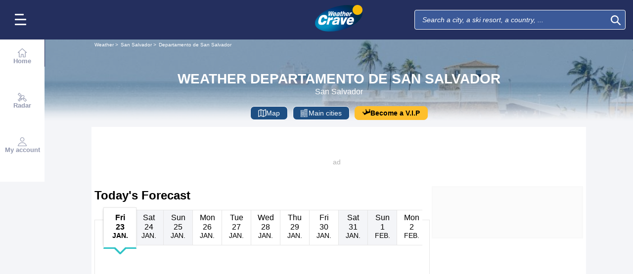

--- FILE ---
content_type: text/html; charset=UTF-8
request_url: https://www.weathercrave.com/weather-forecast-san-salvador/region-2155/weather-forecast-departamento-de-san-salvador-today
body_size: 26116
content:
<!DOCTYPE html>
<html lang="en">
<head>
                
    <meta charset="utf-8"/>
    <meta name="viewport" content="width=device-width, initial-scale=1, maximum-scale=2, interactive-widget=resizes-content"/>


        <link rel="preload" href="https://www.weathercrave.com/build/main_redesign.ee60c2d9a16b83fb6705.css" as="style" fetchpriority="high"/>

    <link rel="preload" href="https://cdn.appconsent.io/loader.js" as="script"/>
    <link rel="preload" href="https://cdn.hubvisor.io/wrapper/01BYK28ENND8X5G8K0AJ2DPK9E/hubvisor-lcm.js" as="script"/>

        <link rel="preconnect" href="https://c.client-context.hubvisor.io"/>

        
        
        <link rel="preconnect" href="https://securepubads.g.doubleclick.net">

        
    
                

        <link rel="preload" href="https://www.weathercrave.com/build/forecast_map_redesign.a7f45ea5b70f18c04aec.css" as="style" />
    <link rel="preload" href="https://www.weathercrave.com/plugin/leaflet.1.9.2/leaflet.css" as="style" />


    
    
        <link rel="preload"
              imagesrcset="https://static1.mclcm.net/iod/images/v2/69/citytheque/localite_104_157/1024x285_80_300_000000x10x0.jpg 1024w"
              imagesizes="100vw"
              as="image"
              type="image/jpg"
              media="(min-width: 1000px)"
              fetchpriority="high"
        />

        <link rel="preload"
              imagesrcset="https://static1.mclcm.net/iod/images/v2/69/citytheque/localite_104_157/1000x285_80_300_000000x10x0.jpg 1000w"
              imagesizes="100vw"
              as="image"
              type="image/jpg"
              media="(max-width: 999px) and (min-width: 750px)"
              fetchpriority="high"
        />

        <link rel="preload"
              imagesrcset="https://static1.mclcm.net/iod/images/v2/69/citytheque/localite_104_157/750x177_80_300_000000x10x0.jpg 750w, https://static1.mclcm.net/iod/images/v2/69/citytheque/localite_104_157/1500x354_80_300_000000x10x0.jpg 1500w"
              imagesizes="100vw"
              as="image"
              type="image/jpg"
              media="(max-width: 749px) and (min-width: 420px)"
              fetchpriority="high"
        />

                                                                        <link rel="preload"
              imagesrcset="https://static1.mclcm.net/iod/images/v2/69/citytheque/localite_104_157/420x177_80_300_000000x10x0.jpg 420w"
              imagesizes="100vw"
              as="image"
              type="image/jpg"
              media="(max-width: 419px)"
              fetchpriority="high"
        />

    

    


    <title>Weather Forecast Departamento de San Salvador - San Salvador : free 15 day weather forecasts - Weather Crave</title>
<meta name="description" lang="en" content="Weather Forecast Departamento de San Salvador - San Salvador ☼ ☀"/>
<meta name="robots" content="index, follow"/>
<link rel="canonical" href="https://www.weathercrave.com/weather-forecast-san-salvador/region-2155/weather-forecast-departamento-de-san-salvador-today"/>
      <link rel="alternate" href="https://www.lachainemeteo.com/meteo-salvador/region-2155/previsions-meteo-departamento-de-san-salvador-aujourdhui" hreflang="fr" />
    <link rel="alternate" href="https://www.lachainemeteo.ca/meteo-salvador/region-2155/previsions-meteo-departamento-de-san-salvador-aujourdhui" hreflang="fr-ca" />
    <link rel="alternate" href="https://www.lachainemeteo.be/meteo-salvador/region-2155/previsions-meteo-departamento-de-san-salvador-aujourdhui" hreflang="fr-be" />
    <link rel="alternate" href="https://www.lachainemeteo.ch/meteo-salvador/region-2155/previsions-meteo-departamento-de-san-salvador-aujourdhui" hreflang="fr-ch" />
    <link rel="alternate" href="https://www.weathercrave.com/weather-forecast-san-salvador/region-2155/weather-forecast-departamento-de-san-salvador-today" hreflang="x-default" />
    <link rel="alternate" href="https://www.weathercrave.co.uk/weather-forecast-san-salvador/region-2155/weather-forecast-departamento-de-san-salvador-today" hreflang="en-gb" />
    <link rel="alternate" href="https://www.weathercrave.ca/weather-forecast-san-salvador/region-2155/weather-forecast-departamento-de-san-salvador-today" hreflang="en-ca" />
    <link rel="alternate" href="https://www.meteoconsult.es/tiempo-san-salvador/region-2155/previsiones-tiempo-departamento-de-san-salvador-hoy" hreflang="es" />
    <link rel="alternate" href="https://www.meteoconsult.it/meteo-san-salvador/regione-2155/previsioni-meteo-departamento-de-san-salvador-oggi" hreflang="it" />




<meta property="og:site_name" content="Weather Crave"/>
<meta property="og:title" content="Weather Forecast Departamento de San Salvador - San Salvador : free 15 day weather forecasts - Weather Crave"/>
<meta property="og:type" content="website"/>
<meta property="og:url" content="https://www.weathercrave.com/weather-forecast-san-salvador/region-2155/weather-forecast-departamento-de-san-salvador-today"/>
<meta property="og:description" content="Weather Forecast Departamento de San Salvador - San Salvador ☼ ☀"/>
    <meta property="og:image"
          content="https://static1.mclcm.net/iod/images/v2/69/citytheque/localite_104_157/1200x630_80_300_000000x10x0.jpg"/>

<meta name="twitter:card" content="summary"/>
<meta name="twitter:site" content="@lachainemeteo"/>
<meta name="twitter:title" content="Weather Forecast Departamento de San Salvador - San Salvador : free 15 day weather forecasts - Weather Crave"/>
<meta name="twitter:description" content="Weather Forecast Departamento de San Salvador - San Salvador ☼ ☀"/>

    <meta name="twitter:image" content="https://static1.mclcm.net/iod/images/v2/69/citytheque/localite_104_157/1200x600_80_300_000000x10x0.jpg"/>

    <meta property="fb:app_id" content="263364420578"/>

<script type="application/ld+json">
    {
        "@context": "http://schema.org",
        "@type": "Organization",
        "name": "Weather Crave",
        "url": "https://www.weathercrave.com/weather-forecast-united-states/weather-forecast-united-states-today",
        "logo":
        {
            "@context": "http://schema.org",
            "@type": "ImageObject",
            "url": "https://static5.mclcm.net/lcm2018/en/common/logo.png"
        }
    }

</script>

    <script type="application/ld+json">
        {
            "@context": "http://schema.org",
            "@type": "Place",
            "name": "Departamento de San Salvador"
                    }

    </script>









    <script>
        

        window.lcm = {};
        window.googletag = window.googletag || {cmd: []};

        window.logMeasure = () => {
};
window.logMeasureEnd = () => {
};
window.stopMeasurements = () => {
};


const builtFilesMap = new Map([['menu_core', 'https://www.weathercrave.com/build/menu_core.fb9ca6f53ce358e1a2d1.js'],['panel_manager', 'https://www.weathercrave.com/build/panel_manager.2e0cbb888fded360441e.js'],['menu_client', 'https://www.weathercrave.com/build/menu_client.e6f7f783152e10b0adb8.js'],['menu_small', 'https://www.weathercrave.com/build/menu_small.218d0e08a9e17796974e.js'],['popin', 'https://www.weathercrave.com/build/popin.72634c394f352a36920b.js'],['popin_store', 'https://www.weathercrave.com/build/popin_store.3e33f643d4103bf7e4aa.js'],['slider_store', 'https://www.weathercrave.com/build/slider_store.31b5fc2b0f5305ffde3a.js'],['cookies', 'https://www.weathercrave.com/build/cookies.3ef71970b4b16e2eb6f2.js'],['share', 'https://www.weathercrave.com/build/share.18d4d459d4bcfb086379.js'],['favorite', 'https://www.weathercrave.com/build/favorite.6a3c97d4c2aafdde3db3.js'],['user', 'https://www.weathercrave.com/build/user.5f7aa7b3735304d1ae9b.js'],['shortcut', 'https://www.weathercrave.com/build/shortcut.2f0cc7b0092917dca66d.js'],['bookmark', 'https://www.weathercrave.com/build/bookmark.18c1bd0445e6c4659a81.js'],['slider', 'https://www.weathercrave.com/build/slider.c410a0d69d67397d582f.js'],['historical', 'https://www.weathercrave.com/build/historical.0dbe5280551188c16285.js'],['video', 'https://www.weathercrave.com/build/video.2d192a55acb42b5daeb6.js'],['alert', 'https://www.weathercrave.com/build/alert.395967d9f5ec93b69eb2.js'],['fonts', 'https://www.weathercrave.com/build/fonts.ae73283ac0c7667fe16b.js'],['device', 'https://www.weathercrave.com/build/device.3af0138b6fbbd68e6a2b.js'],['perf_client', 'https://www.weathercrave.com/build/perf_client.9ee097c91f1d974ae928.js'],['autocomplete', 'https://www.weathercrave.com/build/autocomplete.75dbc15609bd675ce6d0.js'],['autocomplete_header', 'https://www.weathercrave.com/build/autocomplete_header.3ff865a383818d56735c.js'],['autocomplete_section', 'https://www.weathercrave.com/build/autocomplete_section.a7cb17f18eaabd4562df.js'],['timetable', 'https://www.weathercrave.com/build/timetable.0f0db569653bf55a50f2.js'],['reporter', 'https://www.weathercrave.com/build/reporter.aa20337c3d1e2053f534.js'],['video_news', 'https://www.weathercrave.com/build/video_news.b56281473f87560846a8.js'],['meteomail', 'https://www.weathercrave.com/build/meteomail.7ee4f0213b8bfddc3ec5.js'],['top_poi', 'https://www.weathercrave.com/build/top_poi.0926c62f2263b00e6847.js'],['geo_history', 'https://www.weathercrave.com/build/geo_history.e8182ab77ad6a0015deb.js'],['top_section', 'https://www.weathercrave.com/build/top_section.2ac87af0a963e82c84a1.js'],['top_section_abroad', 'https://www.weathercrave.com/build/top_section_abroad.5f581e6111e2bc2e68bf.js'],['top_section_main_place', 'https://www.weathercrave.com/build/top_section_main_place.e1157c7cd11de2a570b0.js'],['main_video', 'https://www.weathercrave.com/build/main_video.c36c51f8e119e9e380a6.js'],['serie_video', 'https://www.weathercrave.com/build/serie_video.2db18b4fa379e622df68.js'],['near_cities_forecast', 'https://www.weathercrave.com/build/near_cities_forecast.9ae7e1ff45b4900a2863.js'],['live_core', 'https://www.weathercrave.com/build/live_core.5da167fa27827d45c555.js'],['live_5min', 'https://www.weathercrave.com/build/live_5min.95838bec756d1afeb032.js'],['live_graph', 'https://www.weathercrave.com/build/live_graph.232b659f25296e8de125.js'],['live_nav', 'https://www.weathercrave.com/build/live_nav.09dd8a5ad8346c8dddcc.js'],['edito_health', 'https://www.weathercrave.com/build/edito_health.c34788a2b19e1c1fa8f5.js'],['edito_beach', 'https://www.weathercrave.com/build/edito_beach.2640cf6b0e9b31e01867.js'],['edito_climate', 'https://www.weathercrave.com/build/edito_climate.b93fe52bb53cbd60ae8f.js'],['climate_info', 'https://www.weathercrave.com/build/climate_info.daa1144d8a9a09baed29.js'],['comparator_info', 'https://www.weathercrave.com/build/comparator_info.16f571412525932fe723.js'],['edito_live', 'https://www.weathercrave.com/build/edito_live.ee6ab40449af91e5b9bc.js'],['ias', 'https://www.weathercrave.com/build/ias.a438a7ea70ec35b40c1b.js'],['gam', 'https://www.weathercrave.com/build/gam.d6edf3add739768f5096.js'],['cmp', 'https://www.weathercrave.com/build/cmp.8efb28212bb3e362470a.js'],['ppid', 'https://www.weathercrave.com/build/ppid.b5948df9f31e32057107.js'],['oneplusx', 'https://www.weathercrave.com/build/oneplusx.2cd5bde319a541983478.js'],['mc_lcm_map', 'https://www.weathercrave.com/build/mc_lcm_map.a017605a77bbf3fb100d.js'],['user_agent', 'https://www.weathercrave.com/build/user_agent.e0f288e54dedc0043f1d.js'],['weather_news', 'https://www.weathercrave.com/build/weather_news.0005a5460a026f62c12d.js'],['log_ajax', 'https://www.weathercrave.com/build/log_ajax.8ec0ab058c33fcef77b0.js'],['refresh', 'https://www.weathercrave.com/build/refresh.2c8fddcd7643e275cc46.js'],['profile_user', 'https://www.weathercrave.com/build/profile_user.5e959935197272509847.js'],['favorites_user', 'https://www.weathercrave.com/build/favorites_user.a6bf6d1455ff34663bc4.js'],['meteomails_user', 'https://www.weathercrave.com/build/meteomails_user.31d6cfe0d16ae931b73c.js'],['pictures_user', 'https://www.weathercrave.com/build/pictures_user.eecfe4692482c6d2546d.js'],['subscriptions_user', 'https://www.weathercrave.com/build/subscriptions_user.4dd4ae2966201cecb814.js'],['means_payment_user', 'https://www.weathercrave.com/build/means_payment_user.b483766fab8156d2fd63.js'],['login_user', 'https://www.weathercrave.com/build/login_user.0e2b4965098c096a4b85.js'],['paypal', 'https://www.weathercrave.com/build/paypal.636aade3c06812f8eabd.js'],['form_element', 'https://www.weathercrave.com/build/form_element.8ba7974840f6ca1e84b1.js'],['check_password', 'https://www.weathercrave.com/build/check_password.07935509f85d72a05939.js'],['collapse_list', 'https://www.weathercrave.com/build/collapse_list.8106d888b1eade1e686f.js'],['top_beach', 'https://www.weathercrave.com/build/top_beach.a67995d53a461a77d7c9.js'],['dataset_filter_items', 'https://www.weathercrave.com/build/dataset_filter_items.d146ddcac36a662fe5d2.js'],['description_serie', 'https://www.weathercrave.com/build/description_serie.7cd52cdb791e70debf4c.js'],['media_reporter', 'https://www.weathercrave.com/build/media_reporter.f8280eb0bbe08ca228db.js'],['popin_vip_teaser', 'https://www.weathercrave.com/build/popin_vip_teaser.f468ae69a9d4577a7c55.js'],['utiq', 'https://www.weathercrave.com/build/utiq.a5e03dccb82810a0757a.js'],['webcam', 'https://www.weathercrave.com/build/webcam.b00e053832f7d5b45506.js'],['table_hover', 'https://www.weathercrave.com/build/table_hover.094d6d0777f9099b9bff.js'],['table_scroll', 'https://www.weathercrave.com/build/table_scroll.310af745c1e6a1fb851e.js'],['remarkable_phenomena', 'https://www.weathercrave.com/build/remarkable_phenomena.cc26cc7e2e319a9dff0e.js'],['legendTrip', 'https://www.weathercrave.com/build/legendTrip.a119126e5fb4740db7a5.js'],['vod', 'https://www.weathercrave.com/build/vod.772af801a9cee9a47211.js'],['hour_by_hour_day', 'https://www.weathercrave.com/build/hour_by_hour_day.d3ff3230067a1d73b6da.js'],['mails_user', 'https://www.weathercrave.com/build/mails_user.bd28b2b067b552f3f0c5.js'],['popin_mails_user', 'https://www.weathercrave.com/build/popin_mails_user.8e86f9b7133ace150c49.js'],['alertmail', 'https://www.weathercrave.com/build/alertmail.7ee4f0213b8bfddc3ec5.js'],['flash', 'https://www.weathercrave.com/build/flash.015222fcaa2ce78c822f.js'],['menu_alert', 'https://www.weathercrave.com/build/menu_alert.3b46339c9079d1358bf4.js'],['forecast_map', 'https://www.weathercrave.com/build/forecast_map.ad950b17b1c3d23ea58f.js'],['forecast_map_timetable', 'https://www.weathercrave.com/build/forecast_map_timetable.a1596f9d513424fa38fb.js'],['forecast_map_worker', 'https://www.weathercrave.com/build/forecast_map_worker.45c0fe1e39dc1370bf7b.js']]);
class BuiltFilesAccessor {
    #a;

    constructor(e) {
        this.#a = e ?? new Map
    }

    getFileName(e) {
        let s = this.#a.get(e);
        if (!s) throw Error(`Can't find "${e}" in built list.`);
        return s
    }
}const filesAccessor = new BuiltFilesAccessor(builtFilesMap);builtFiles = {getFileName: filesAccessor.getFileName.bind(filesAccessor)};class FetchWrapper {
    #a = window.location.href;
    #b = window.location.origin;

    async fetch(e, t = {}) {
        let s = new URL(e, this.#a), n = s.origin !== this.#b, o = {mode: "cors", ...t},
            r = new Headers(o.headers || {}), a = (o.method || "GET").toUpperCase(), h = s.toString(),
            i = void 0 !== o.json,
            c = r.has("Content-Type") && r.get("Content-Type")?.toLowerCase().startsWith("application/json");
        (i || c) && (r.set("Content-Type", "application/json"), i && (o.body = JSON.stringify(o.json), delete o.json)), n ? i || c ? (o.headers = r, "GET" !== a && console.debug("[lcm.fetch] Cross-origin complex request may trigger CORS preflight:", h)) : o.headers = new Headers(o.headers || {}) : (r.set("X-Requested-With", "XMLHttpRequest"), o.headers = r), o.headers = r;
        let p = await fetch(h, o);
        if (!p.ok) {
            let d = p.statusText ? ` (${p.statusText})` : "";
            throw Error(`Fetch error: ${p.status}${d} for URL ${h}`)
        }
        return p
    }
}const fetchInstance = new FetchWrapper;window.lcm.fetch = fetchInstance.fetch.bind(fetchInstance);class Logger {
    static #a = {success: 1, add: 1, info: 1, user: 1, deprecated: 2, warning: 2, error: 3, errorLog: 4};
    static #b = {
        success: {str: "s", c: "#292929", bgc: "#6BEC7C"},
        add: {str: "a", c: "#292929", bgc: "#6BEC7C"},
        info: {str: "i", c: "#292929", bgc: "#00b0b0"},
        user: {str: "u", c: "#fff", bgc: "#a00"},
        deprecated: {str: "d", c: "#fff", bgc: "#ed7d04"},
        warning: {str: "w", c: "#fff", bgc: "#ed7d04"},
        error: {str: "e", c: "#fff", bgc: "#f00"},
        errorLog: {str: "e", c: "#fff", bgc: "#f00"}
    };
    #c;
    #d = JSON.parse(sessionStorage.getItem("logDebugEnabled")) || !1;
    #e;

    constructor(e, r) {
        this.#c = e, this.#e = r, !1 === this.#d && /log/.test(new URLSearchParams(window.location.search).get("extra")) && (sessionStorage.setItem("logDebugEnabled", 1), this.#d = !0)
    }

    log({module: e, type: r = "info", data: g = []}) {
        let o = Logger.#a[r] || 0;
        if (!this.#d && o < this.#c) return;
        let c = Logger.#b[r], t = new Date,
            l = `${t.getHours()}:${t.getMinutes()}:${t.getSeconds()}.${t.getMilliseconds()}`,
            a = [`%c${l}%c${e}%c${c.str}`, "color: #000; padding: 1px 3px; border-radius: 3px 0 0 3px; background: #cecece;", "color: #fff; padding: 1px 3px; border-radius: 3px 0 0 3px; background: #0000bd;", `color: ${c.c}; padding: 1px 3px; border-radius: 0 3px 3px 0; background: ${c.bgc};`];
        console.log.apply(console, a.concat(g)), o >= this.#c && this.#f({module: e, data: g, type: r})
    }

    #f({module: e, data: r, type: g}) {
        try {
            window.lcm && window.lcm.logAjax && "function" == typeof window.lcm.logAjax.log ? window.lcm.logAjax.log({
                url: window.location.href,
                module: e,
                type: g,
                data: JSON.stringify(r),
                ua: navigator.userAgent,
                logUrl: this.#e
            }) : console.error("LogAjax module not ready.")
        } catch (o) {
            console.error("Problem while logging to ajax:", o)
        }
    }
}const loggerInstance = new Logger(
            4,
            'https://www.weathercrave.com/ajax/log'
);
_log = ({module, type = 'info', data = []}) => {
    loggerInstance.log({module, type, data});
};class Evt {
    #a = new Set;
    #b = "lcmc_";
    version = "2.0.0";

    listen(e, t) {
        this.#a.has(e) ? t() : document.addEventListener(this.#b + e, t, {once: !0})
    }

    dispatch(e) {
        "function" == typeof _log && _log({module: "Evt", type: "success", data: e}), this.#a.add(e);
        let t = new Event(this.#b + e);
        document.dispatchEvent(t)
    }
}window.evt = new Evt, document.addEventListener("DOMContentLoaded", () => {
    window.evt.dispatch("DOMContentLoaded")
});class ScriptLoader {
    #a = {};

    loadScript(e) {
        let r;
        try {
            r = builtFiles.getFileName(e)
        } catch (t) {
            console.error("Error fetching built filename:", t, e);
            return
        }
        if (e in this.#a) return;
        this.#a[e] = !0;
        let a = document.createElement("script");
        a.async = !0, a.src = r;
        let d = /\.min$/.test(e) ? `${e.slice(0, -4)}Loaded` : `${e}Loaded`;
        a.onload = () => {
            window.evt.dispatch(d)
        }, a.onerror = () => {
            console.error("Error loading file:", e, r), delete this.#a[e]
        }, document.head.appendChild(a)
    }
}const loaderInstance = new ScriptLoader;window.loadScriptBuild = loaderInstance.loadScript.bind(loaderInstance);const isHoverEnable = () => !window.matchMedia("(any-hover: none)").matches;window.isHoverEnable = () => !window.matchMedia("(any-hover: none)").matches;class Breakpoint {
    #a = [{id: "xxxl", mediaQuery: "(min-width: 2530px)"}, {id: "xxl", mediaQuery: "(min-width: 1440px)"}, {
        id: "xl",
        mediaQuery: "(min-width: 1280px)"
    }, {id: "l", mediaQuery: "(min-width: 1000px)"}, {id: "m", mediaQuery: "(min-width: 768px)"}, {
        id: "s",
        mediaQuery: "(min-width: 576px)"
    }, {id: "xs", mediaQuery: "(min-width: 360px)"}, {id: "xxs", mediaQuery: "(min-width: 320px)"}];
    #b = null;
    #c = 50;
    #d;

    constructor() {
        this.#d = this.#a[this.#a.length - 1].id
    }

    #e() {
        !this.#b && (this.#b = setTimeout(() => {
            this.#f(), this.#b = null
        }, this.#c))
    }

    #f(e = !1) {
        let i = this.#d;
        for (let t of this.#a) if (window.matchMedia(t.mediaQuery).matches) {
            i = t.id;
            break
        }
        let r = this.#d;
        this.#d = i, !1 === e && r !== this.#d && (document.dispatchEvent(new CustomEvent("breakpointChange", {
            detail: {
                size: this.#d,
                previous: r
            }
        })), document.dispatchEvent(new CustomEvent(`breakpoint${i.toUpperCase()}`, {detail: {size: this.#d}})))
    }

    load() {
        let e = e => {
            e.preventDefault(), this.#e()
        };
        window.addEventListener("resize", e, !1), window.addEventListener("orientationchange", e, !1), this.#f(!0), evt.dispatch("breakpoint")
    }

    getCurrent() {
        return this.#d
    }
}(() => {
    let e = new Breakpoint;
    window.lcm.breakpoint = e, e.load()
})();class Lazyload {
    #a = null;

    #b(target) {
        let functionPath = target.dataset.onload;
        if (functionPath) try {
            let func = window[functionPath] || eval(`window.${functionPath}`);
            "function" == typeof func ? func.call(target) : console.error(`Lazyload: Function not found or non-callable: ${functionPath}`, target)
        } catch (e) {
            console.error(`Lazyload: Error executing ${functionPath}`, e, target)
        }
    }

    #c = (a, t) => {
        a.forEach(a => {
            if (!a.isIntersecting) return;
            let e = a.target;
            e.dataset.srcset && (e.srcset = e.dataset.srcset), e.dataset.src && (e.src = e.dataset.src), e.dataset.poster && (e.poster = e.dataset.poster), e.dataset.onload && (e.dataset.evt ? evt.listen(e.dataset.evt, () => {
                this.#b(e)
            }) : this.#b(e)), e.classList.remove("lazyload"), _log({
                module: "lazyload",
                data: e
            }), e.classList.add("lazyloaded"), t.unobserve(e)
        })
    };

    constructor() {
        evt.listen("DOMContentLoaded", () => {
            this.checkLazyload()
        }), evt.dispatch("lazyload")
    }

    addLazyload(a) {
        let t = {
            threshold: a.dataset.threshold ? parseFloat(a.dataset.threshold) : 0,
            rootMargin: a.dataset.margin || "0px"
        };
        a.dataset.root && (t.root = document.getElementById(a.dataset.root) || null);
        let e = new IntersectionObserver(this.#c, t);
        e.observe(a)
    }

    checkLazyload() {
        document.querySelectorAll(".lazyload").forEach(a => {
            this.addLazyload(a)
        })
    }
}window.lcm.lazyload = new Lazyload;class Device {
    static #a = "mobile";
    static #b = "tablet";
    static #c = "desktop";
    #d = "";

    constructor() {
        this.load(), "" === this.#d && this.#e(), _log({
            module: "Device",
            type: "info",
            data: {deviceType: this.getDeviceType()}
        })
    }

    load() {
        evt.listen("breakpoint", () => {
            this.#e(), _log({
                module: "Device",
                type: "info",
                data: {deviceType: this.getDeviceType()}
            }), evt.dispatch("deviceType")
        })
    }

    getDeviceType() {
        return this.#d
    }

    isMobile() {
        return this.#d === Device.#a
    }

    isTablet() {
        return this.#d === Device.#b
    }

    isDesktop() {
        return this.#d === Device.#c
    }

    #e() {
        let e = window.lcm.breakpoint.getCurrent(), i;
        i = ["xxs", "xs", "s"].includes(e) ? Device.#a : "m" !== e || window.isHoverEnable() ? Device.#c : Device.#b, this.#d = i
    }
}window.lcm.device = new Device;class NodeSize {
    #a = new Map;
    #b = new Map;

    listen(e) {
        if (!e) return console.error("nodeSize : can't find node"), Promise.reject(Error("Node not found"));
        if (this.#a.has(e)) return this.#a.get(e);
        let t = new Promise(t => {
            let s = new ResizeObserver(i => {
                let n = i[0].contentRect, r = {width: n.width, height: n.height};
                s.unobserve(e), this.#b.delete(e), t(r)
            });
            this.#b.set(e, s), s.observe(e)
        });
        return this.#a.set(e, t), t
    }
}window.nodeSize = new NodeSize;document.addEventListener("DOMContentLoaded", () => {
    loadScriptBuild('log_ajax');
});(() => {
        class CmpShort {

        constructor() {
            this._uuid = null;
        }

        _setCookieSession(name, value) {
            _log({module: 'CMP', data: ['set cookie', name, value]});
            const domain = '.weathercrave.com';
            const path = '/';
            let data = value;
            const date = new Date();
            date.setTime(date.getTime() + (364 * 86400000));
            document.cookie = name + '=' + data
                + '; domain=' + domain
                + '; expires=' + date.toUTCString()
                + '; path=' + path;
        }

        _getCookieSession(name) {
            _log({module: 'CMP', data: `get cookie : ${name}`});
            const oRegex = new RegExp('[; ]?' + name + '=([^;]*)');
            return ((' ' + document.cookie).match(oRegex)) ? RegExp["$1"] : null;
        }

        getUuid() {
            return this._uuid;
        }

        _setCmpUuid() {
            let cmp_uuid = this._getCookieSession('cmp_v2_uuid');
            _log({module: 'CMP', data: `cmp_uuid : ${cmp_uuid}`});
            if (cmp_uuid === null) {
                cmp_uuid = `cmp${((new Date()).getTime() + Math.random())}`;
                _log({module: 'CMP', data: `cmp_uuid : ${cmp_uuid}`});
                this._setCookieSession('cmp_v2_uuid', cmp_uuid);
            }

            this._uuid = cmp_uuid;
        }

                load() {
            this._setCmpUuid();
        }
    }

    window.lcm.cmpShort = new CmpShort();
    window.lcm.cmpShort.load();

    window.loadCmpScripts = () => {
                window.configSFBXAppConsent = {
            appKey: 'e2486122\u002Dc57c\u002D4f0f\u002Daee5\u002Dfbdf7f3b2704',
            forceGDPRApplies: true,
            uuid: window.lcm.cmpShort.getUuid(),
            callbacks: {
                init: (error, state) => {
                    _log({module: "CMP", data: [state, error]})
                },
                show: (error) => {
                    if (error !== null) {
                        _log({module: "CMP", data: ["show", error], type: 'warning'})
                    }
                },
                listener: (tcData, success) => {
                    if (tcData !== null) {
                        _log({module: "CMP", data: [tcData.eventStatus]})
                    }

                    evt.listen('cmpLoaded', () => {
                        window.lcm.cmp.check(tcData, success)
                    });
                }
            }
        };
                logMeasure('cmp', 'file');
        const sCMP = document.createElement('script');
        sCMP.src = 'https://cdn.appconsent.io/loader.js';
        sCMP.async = true;
        document.head.appendChild(sCMP);
        sCMP.onload = () => {
            logMeasureEnd('cmp', 'file');
            _log({module: 'CMP', type: 'success', data: 'cmp.js tier loaded'});
            evt.dispatch('cmpScriptTierLoaded');
        };

                            loadScriptBuild('cmp');
        
    };

            loadCmpScripts();
        
evt.listen('cmpLoaded', () => {
    window.lcm.cmp.setConfig({
        appKey: 'e2486122\u002Dc57c\u002D4f0f\u002Daee5\u002Dfbdf7f3b2704',
        domain: '.weathercrave.com',
        isPrem: false,
        isConnected:         false  ,
        customPopinCss: 'https://www.weathercrave.com/build/popin_redesign.8c31510475db1202fb9f.css',
        subscribeUrl: 'https://www.weathercrave.com/videos-meteo/streaming',
        loginUrl: 'https://www.weathercrave.com/sign-in',
        textes: {
            subscription: {
                title: `Browsing\u0020the\u0020Weather\u0020Crave\u0020website`,
                message: `You have chosen to refuse cookies, including those relating to personalised advertising..
                            <br /><br />
                            Advertising allows us to offer free forecasts created by a team of professional meteorologists, video bulletins and other exclusive content.
                            <br /><br />
                            We therefore invite you to access the site for free by accepting cookies, or subscribe to our services – it’s up to you to decide ;-)
                `,
                buttons: [
                    'Subscribe',
                    'Change\u0020your\u0020mind\u0020and\u0020accept\u0020cookies',
                    'Already\u0020a\u0020subscriber\u003F\u0020Log\u0020in',
                ]
            }
        }
    });
    window.lcm.cmp.load();
});    
})();(() => {
    class GamPlacement {
        getInstance() {
            return new GamPlacement();
        }

        constructor() {
            this.invCode = null;
            this.slotName = null;
            this.tag = null;
            this.sizes = null;
            this.isAtf = null;
            this.refreshActive = null;
            this.refreshDelay = null;
            this.refreshCurrent = null;
            this.refreshVisible = null;
            this.target = null;
            this.slot = null;
            this.targeting = null;
        }
    }

    window.lcm.newGamPlacement = new GamPlacement();

    window.lcm.gamConfig = {
        targeting: [],
        gamSlots: {
            desktop: [],
            tablet: [],
            mobile: []
        },
        readyDiv: [],
        closeAd: {}
    };

    window.lcm.ads = {};

    class Slot {
        constructor() {
            this._idGam = null;
            this._idDom = null;
            this._bp = null;
            this._invCode = null;
        }

        setIdGam(v) {
            this._idGam = v;
        }

        setIdDom(v) {
            this._idDom = v;
        }

        setBp(v) {
            this._bp = v;
        }

        setInvCode(v) {
            this._invCode = v;
        }
    }

    class SlotCollection {
        constructor() {
            this.currentBreakpoint = null;
            this.allowedCollection = {};
            this.currentCollection = {};
        }

        setConfig(gamConfig) {
            gamConfig.readyDiv.forEach(div => {
                div.display_bp.forEach(bp => {
                    if (!this.allowedCollection[bp]) {
                        this.allowedCollection[bp] = {};
                    }
                    if (!this.allowedCollection[bp][div.tag]) {
                        this.allowedCollection[bp][div.tag] = [];
                    }
                    let obj = new Slot();
                    obj.setIdGam(div.tag);
                    obj.setIdDom(div.target);
                    obj.setBp(bp);


                    let device = this._getDeviceByBreakpoint(bp);

                    let gamPlacement = null;
                    for (let k = 0; k < gamConfig.gamSlots[device].length; k++) {
                        if (gamConfig.gamSlots[device][k].slotName === div.tag) {
                            gamPlacement = gamConfig.gamSlots[device][k];
                            break;
                        }
                    }
                    if (gamPlacement !== null) {
                        obj.setInvCode(gamPlacement.invCode);
                    }
                    this.allowedCollection[bp][div.tag].push(obj);

                });

            });
            return this;
        }

        run(breakpoint) {

            this.currentBreakpoint = breakpoint;
            this.currentCollection = this.allowedCollection[this.currentBreakpoint];

            _log({module: 'SlotCollection', data: [`run`, {'allowedCollection': this.allowedCollection}]});

            return this;
        }

        getSlotsByGamId() {
            return this.currentCollection;
        }

        _getDeviceByBreakpoint(bp) {
            let device = 'desktop';
            if (['xxs', 'xs', 's'].indexOf(bp) !== -1) {
                device = 'mobile';
            } else if (['m'].indexOf(bp) !== -1) {
                device = 'tablet';
            }
            return device;
        }

        addSlotVideo(videoConfig, targetId) {
            ['l', 'm', 's', 'xl', 'xs', 'xxs', 'xxl', 'xxxl'].forEach(bp => {
                if (!this.allowedCollection[bp]) {
                    this.allowedCollection[bp] = {};
                }
                let device = this._getDeviceByBreakpoint(bp);

                if (!this.allowedCollection[bp][videoConfig[device].idGam]) {
                    this.allowedCollection[bp][videoConfig[device].idGam] = [];
                }

                let obj = new Slot();
                obj.setBp(bp);
                obj.setInvCode(videoConfig[device]['invCode']);
                obj.setIdGam(videoConfig[device].idGam);
                obj.setIdDom(targetId);

                this.allowedCollection[bp][videoConfig[device].idGam].push(obj);
            });


        }
    }

    window.lcm.ads.slotCollection = new SlotCollection();

    class Keywords {
        constructor() {
            this._currentDevice;
            this._globals = [];
            this._globalsPrebid = [];
            this._globals1PlusX = [];
            this._slots = {};//by device
            this._videos = {};

            this.setDevice(this._getBreakpointDevice(window.lcm.breakpoint.getCurrent()));
        }

        setDevice(name) {
            _log({module: 'Keyword', data: ['set device', name]});
            this._currentDevice = name;
        }

        setGlobals(arr) {
            _log({module: 'Keyword', data: ['set globals', arr]});
            this._globals = this._globals.concat(arr);
        }

        setGlobalsPrebid(obj) {
            _log({module: 'Keyword', data: ['set globals prebid', obj]});
            for (let k in obj) {
                this._globalsPrebid.push({key: k, value: obj[k]});
            }
        }

        setGlobals1PlusX(obj) {
            _log({module: 'Keyword', data: ['set globals 1PlusX', obj]});
            for (let k in obj) {
                this._globals1PlusX.push({key: k, value: obj[k]});
            }
        }
        _initSlot(slotName) {
            if (!this._slots[this._currentDevice]) {
                this._slots[this._currentDevice] = {};
            }
            if (!this._slots[this._currentDevice][slotName]) {
                this._slots[this._currentDevice][slotName] = [];
            }
        }

        delSlot(slotName) {
            this._initSlot(slotName);
            this._slots[this._currentDevice][slotName] = [];
        }

        setSlot(slotName, obj) {
            _log({module: 'Keyword', data: ['set slot', slotName, obj]});
            this._initSlot(slotName);
            for (let k in obj) {
                this._slots[this._currentDevice][slotName].push({key: k, value: obj[k]});
            }
        }

        getGlobals() {//call depuis gam
            return this._globals;
        }

        getGlobalsPrebid() {//call depuis ias
            return this._globalsPrebid;
        }

        // TODO use for HBV only 1plusX et ctx1plusx
        getGlobals1PlusX() {
            return this._globals1PlusX;
        }
        getBySlotName(slotName) {
            _log({module: 'Keyword', data: ['get by slot name', slotName]});
            try {
                const test = this._slots[this._currentDevice][slotName];
                if (test === undefined) {
                    throw 'slotName not found';
                }
                return test;
            } catch (e) {
                return [];
            }
        }

        getKwValue(slotName, keyName) {
            const kwList = this.getBySlotName(slotName);
            let kwValue = '';
            if (kwList) {
                const kwObj = kwList.filter(x => x.key === keyName);
                if (kwObj.length) {
                    kwValue = kwObj[0].value;
                }
            }
            return kwValue;
        }

        setVideoKw(videoName, str) {
            this._videos[videoName] = str;
        }

        getVideoKw(videoName) {
            _log({module: 'Keyword', data: ['get video KW', videoName]});
            try {
                const test = this._videos[videoName];
                if (test === undefined) {
                    throw 'videoName not found';
                }
                return test;
            } catch (e) {
                return '';
            }
        }

        _getBreakpointDevice(breakpoint) {
            let device = null;
            if (['xxs', 'xs', 's'].indexOf(breakpoint) !== -1) {
                device = 'mobile';
            } else if (['m'].indexOf(breakpoint) !== -1) {
                device = 'tablet';
            } else if (['l', 'xl', 'xxl', 'xxxl'].indexOf(breakpoint) !== -1) {
                device = 'desktop';
            }
            return device;
        }

    }

    window.lcm.ads.keywords = new Keywords();

    window.Hubvisor = window.Hubvisor || {cmd: []};


})();
// UTIQ

loadScriptBuild('oneplusx');
evt.listen('oneplusxLoaded', () => {

    evt.listen('cmpScriptTierLoaded', () => {
        logMeasure('onePlusX', 'display');
        window.lcm.onePlusX.load();
    });
});

(() => {
    class Hubvisor {

        constructor() {
            this._hubvisor_firstLoad = true;
            this._hubvisor_request_timeout = 6E3;
            this._hubvisor_display_timeout = null;
            this._hubvisor_video_timeout = null;
            this._video_enable = false;
            this.chronos = {
                logDisplaySent:true,
                logVideoSent:true,
                display:{
                    start:performance.now(),
                    end:performance.now()
                },
                video:{
                    start:performance.now(),
                    end:performance.now()
                },
                script:{
                    start:performance.now(),
                    end:performance.now()
                }
            };
                                                                                }


        load() {
            logMeasure('hubvisor-display-all', 'display');
            if (this._video_enable) {
                logMeasure('hubvisor-instream-all', 'display');
            }

            this._loadScript();
            this._loadEvents();
        }

        _loadEvents() {
            _log({module: 'Hubvisor', type: 'success', data: 'hubvisor _loadEvents'});
            evt.listen('onePlusX_keywords', () => {
                window.Hubvisor.cmd.push(() => {
                    _log({module: 'Hubvisor', type: 'success', data: 'hubvisor CMD queue is ok'});
                    window['Hubvisor']('ready', null, () => {
                        _log({module: 'Hubvisor', type: 'success', data: 'hubvisor ready'});
                        this._setInvcodeForHubvisor();

                        logMeasure('hubvisor-tcf', 'display');


                        window.__tcfapi('addEventListener', 2, (tcData, success) => {
                            _log({module: 'Hubvisor', type: 'success', data: ['hubvisor tcf', tcData]});

                            if (tcData.eventStatus === 'tcloaded' || tcData.eventStatus === 'useractioncomplete') {
                                logMeasureEnd('hubvisor-tcf', 'display');
                                logMeasure('hubvisor-cmp-display', 'display');
                                if (this._video_enable) {
                                    logMeasure('hubvisor-cmp-instream', 'display');
                                }


                                this._hbvDisplayTimeout();

                                if (this._video_enable) {
                                    this._hbvVideoTimeout();
                                }

                            }
                        });

                        this._callDisplayForHubvisor();

                        if (this._video_enable) {
                            // TODO check etranger
                            this._callVideoForHubvisor();
                        }
                    });
                });
            });
        }

        _hbvDisplayTimeout() {
            this._hubvisor_display_timeout = setTimeout(() => {
                if(!this.chronos.logDisplaySent) {
                    this.chronos.logDisplaySent = true;
                    this.chronos.display.end = performance.now();
                    evt.listen('log_ajaxLoaded', () => {
                        window.lcm.logAjax.log({
                            url: window.location.href,
                            module: 'hubvisor',
                            infos: {
                                type: 'display',
                                state: 'timeout',
                                timings: {
                                    script: Math.round(this.chronos.script.end - this.chronos.script.start),
                                    display: Math.round(this.chronos.display.end - this.chronos.display.start)
                                }
                            },
                            ua: navigator.userAgent
                        });
                    });
                }
                _log({module: 'Hubvisor', type: 'warning', data: 'hubvisor request display timeout'});

                evt.listen('gamLoaded', () => {
                    window.lcm.gam.validatePrebid('hubvisor');
                });

                logMeasureEnd('hubvisor-display', 'timeout');
            }, this._hubvisor_request_timeout);
        }

        _hbvVideoTimeout() {
            this._hubvisor_video_timeout = setTimeout(() => {
                if(!this.chronos.logVideoSent) {
                    this.chronos.logVideoSent = true;
                    this.chronos.video.end = performance.now();
                    evt.listen('log_ajaxLoaded', () => {
                        window.lcm.logAjax.log({
                            url: window.location.href,
                            module: 'hubvisor',
                            infos: {
                                type: 'instream',
                                state: 'timeout',
                                timings: {
                                    script: Math.round(this.chronos.script.end - this.chronos.script.start),
                                    video: Math.round(this.chronos.video.end - this.chronos.video.start)
                                }
                            },
                            ua: navigator.userAgent
                        });
                    });
                }
                _log({module: 'Hubvisor', type: 'warning', data: 'hubvisor request video timeout'});
                evt.dispatch('hubvisor_stopWaitForBids');
                logMeasureEnd('hubvisor-instream', 'timeout');
            }, this._hubvisor_request_timeout);
        }

        _loadScript() {
            this.chronos.script.start = performance.now();
            _log({module: 'Hubvisor', type: 'success', data: 'hubvisor.js start loaded'});
            logMeasure('hubvisor', 'file');
            const script = document.createElement('script');
            script.src = 'https://cdn.hubvisor.io/wrapper/01BYK28ENND8X5G8K0AJ2DPK9E/hubvisor-lcm.js';
            script.async = true;
            document.head.appendChild(script);
            script.onload = () => {
                this.chronos.script.end = performance.now();
                logMeasureEnd('hubvisor', 'file');
                _log({module: 'Hubvisor', type: 'success', data: 'hubvisor.js tier loaded'});
            };
        }

        _getTargetingForHubvisor() {
                        let globalFormated = {};
            let globalList = window.lcm.ads.keywords.getGlobals();
            globalList.forEach((item) => {
                globalFormated[item.key] = item.value;
            });

            let global1PlusXList = window.lcm.ads.keywords.getGlobals1PlusX();
            global1PlusXList.forEach((item) => {
                globalFormated[item.key] = item.value;
            });
            _log({
                module: 'Hubvisor',
                type: 'success',
                data: {msg: 'hubvisor targeting (keywords)', 'kw': globalFormated}
            });

            return globalFormated;
        }

        _setInvcodeForHubvisor() {
            const invCodes = [];

            let targeting = this._getTargetingForHubvisor();

            let slotsByGamId = window.lcm.ads.slotCollection.getSlotsByGamId();
            for (let gamId in slotsByGamId) {
                slotsByGamId[gamId].forEach((slot) => {
                    
                    // HBV object {invcode:string,targeting:{}}
                    invCodes.push({invcode: slot._invCode, targeting: targeting});
                                    });
            }

            this._setInvcodeForHubvisorGeneric(invCodes);
        }

        _setInCodesForRefresh(invCode) {
            const invCodes = [];
            let targeting = this._getTargetingForHubvisor();

            // HBV object {invcode:string,targeting:{}}
            invCodes.push({invcode: invCode, targeting: targeting});

            this._setInvcodeForHubvisorGeneric(invCodes);
        }

        _setInvcodeForHubvisorGeneric(invCodes) {
            _log({module: 'Hubvisor', data: [`_setInvcodeForHubvisorGeneric`, {'invCode': invCodes}]});
            window.Hubvisor.cmd.push(() => {
                window.Hubvisor('extra:set-invcodes', invCodes);
            });
        }


        _callDisplayForHubvisor() {
            this.chronos.display.start = performance.now();
            logMeasure('hubvisor-evt-display', 'display');
            logMeasure('hubvisor-display', 'timeout');
            _log({module: 'Hubvisor', data: ['Hubvisor call display ...']});


            // event execute bids
            window.Hubvisor('register-bids-handler', placements => {
                clearTimeout(this._hubvisor_display_timeout);
                this._hubvisor_display_timeout = null;
                if(!this.chronos.logDisplaySent) {
                    this.chronos.logDisplaySent = true;
                    this.chronos.display.end = performance.now();
                    evt.listen('log_ajaxLoaded', () => {
                        window.lcm.logAjax.log({
                            url: window.location.href,
                            module: 'hubvisor',
                            infos: {
                                type: 'display',
                                state: 'complete',
                                timings: {
                                    script: Math.round(this.chronos.script.end - this.chronos.script.start),
                                    display: Math.round(this.chronos.display.end - this.chronos.display.start)
                                }
                            },
                            ua: navigator.userAgent
                        });
                    });
                }

                _log({module: 'Hubvisor', data: ['Hubvisor display result', placements]});

                placements.forEach(({placementId, targetings}) => {
                    if (Object.entries(targetings).length) {
                        window.lcm.ads.keywords.delSlot(placementId);
                        window.lcm.ads.keywords.setSlot(placementId, targetings);

                        if (this._hubvisor_firstLoad === false) {
                            evt.listen('gamLoaded', () => {
                                window.lcm.gam.refreshTagBySlotName(placementId);
                            });
                        }

                    }
                });
                logMeasureEnd('hubvisor-cmp-display', 'display');
                logMeasureEnd('hubvisor-evt-display', 'display');
                logMeasureEnd('hubvisor-display-all', 'display');

                if (this._hubvisor_firstLoad === true) {
                    evt.listen('gamLoaded', () => {
                        window.lcm.gam.validatePrebid('hubvisor');
                    });
                }
                this._hubvisor_firstLoad = false;

            });


        }

        _callVideoForHubvisor() {
            this.chronos.video.start = performance.now();
            logMeasure('hubvisor-instream', 'timeout');
            logMeasure('hubvisor-evt-instream', 'display');
            _log({module: 'Hubvisor', data: ['Hubvisor call video ...']});


            window.Hubvisor('instream:on-bids-ready', bids => {
                clearTimeout(this._hubvisor_video_timeout);
                this._hubvisor_video_timeout = null;

                if(!this.chronos.logVideoSent) {
                    this.chronos.logVideoSent = true;
                    this.chronos.video.end = performance.now();
                    evt.listen('log_ajaxLoaded', () => {
                        window.lcm.logAjax.log({
                            url: window.location.href,
                            module: 'hubvisor',
                            infos: {
                                type: 'instream',
                                state: 'complete',
                                timings: {
                                    script: Math.round(this.chronos.script.end - this.chronos.script.start),
                                    video: Math.round(this.chronos.video.end - this.chronos.video.start)
                                }
                            },
                            ua: navigator.userAgent
                        });
                    });
                }
                _log({module: 'Hubvisor', data: ['Hubvisor instream result', bids]});

                bids.players.forEach(player => {
                    window.lcm.ads.keywords.setVideoKw(player.playerId, player.queryFragment.trim());
                });

                evt.listen('cmpAccepted', () => {
                    evt.dispatch('hubvisor_stopWaitForBids');
                });

                logMeasureEnd('hubvisor-cmp-instream', 'display');
                logMeasureEnd('hubvisor-evt-instream', 'display');
                logMeasureEnd('hubvisor-instream-all', 'display');
            });


        }

        hubvisorRefreshTag(slot) {
            // slot de gam (nouveau invCode)
            this._setInCodesForRefresh(slot.invCode);

            // execute event hubvisor  "register-bids-handler"
                        window.Hubvisor('refresh', [slot.slotName]);
        }


        enableVideo() {
            this._video_enable = true;
        }
    }

    window.lcm.ads.hubvisor = new Hubvisor();
})();

            evt.listen('cmpAllConsentsAccepted', () => {
        ((s, t, a, y, twenty, two) => {
            s.Stay22 = s.Stay22 || {};
    // Just fill out your configs here
            s.Stay22.params = {
                aid: "meteoconsult",
                excludes: ["vrbo", "booking", "expedia", "tripadvisor", "hotelscombined", "hotelscom"],
                deepStruct: []
            };

            // Leave this part as-is;
            twenty = t.createElement(a);
            two = t.head;
            twenty.async = 1;
            twenty.src = y;
            two.appendChild(twenty);
        })(window, document, "script", "https://scripts.stay22.com/letmeallez.js");
    });

        window.wls = {
    options: {
        list: {id: "lachainemeteo"},
        stats: {trackingId: "UA-75588349-1"}
    }
};
evt.listen('cmp', () => {
    s = document.createElement('script');
    s.src = 'https://static-lists.linternaute.com/wls/wls.js';
    document.head.appendChild(s);
    s.onload = () => {
        window.googletag.cmd.push(() => {
            if (typeof wls !== 'undefined' && typeof wls.getData !== 'undefined') {
                wls.getData(
                    'isWhitelisted',
                    null,
                    function (result) {
                        var desadblock = result ? '1' : '0';
                        googletag.pubads().setTargeting('ccm_whitelist', desadblock);
                                            }
                );
            }
        });
    };
});
    </script>


    <link rel="preload" href="//static5.mclcm.net/lcm2018/fonts/nunito_sans_v8/regular.woff2" as="font"
          type="font/woff2" crossorigin
          onload="evt.listen('scriptFonts', () => { window.lcm.fonts.subsetFontLoaded(); });"
          fetchpriority="high"
    >

                                                                    <script>
        loadScriptBuild('fonts');
        evt.listen('fontsLoaded', () => {
            window.lcm.fonts.setDomain('static5.mclcm.net/lcm2018/fonts');
            window.lcm.fonts.load();
        });
    </script>


                    <script>
    var dataLayer = [{
        'site':`WEATHER CRAVE (weathercrave.com)`,
        'environnement':`production`,        
        'support':'',        
        'websiteVersion':'',
        'level1':`previsions`,
        'level2':`regions`,
        'level3':`departamento de san salvador_null_slv`,
        'idType':`103`,
        'idPays':`157`,
        'namePays':`San Salvador`,
        'idRegion':`2155`,
        'nameRegion':`Departamento de San Salvador`,
        'idDpt':``,
        'nameDpt':``,
        'idEntite':`2155`,
        'echeance':`J0`,        
        'source':(function () { try { let val = ((window.location.hash).substring(1)); return val.substring(0, 149); } catch (e) { return ''; } })(),
        'siteLanguage':`en_US`,
        'pageCategory':``,        
        'userAgent':(function () { try { let val = (navigator.userAgent); return val.substring(0, 149); } catch (e) { return ''; } })(),
        'userStatus':`non abonné`,
        'adblocks':``,
        'sessionType':``,
        'idArticle':``,
        'subscriptionContentType':`gratuit`,
        'estCANAL':`non`
    }];

    
    
    evt.listen('deviceType', function () {
        try {
            let val = (window.lcm.device.getDeviceType());
            dataLayer.push({'support': val.substring(0, 149)});
        } catch (e) {
            console.log('DataLayer Error ['+e.message+']');
        }
    });
    evt.listen('deviceType', function () {
        try {
            let val = (window.lcm.device.getDeviceType());
            dataLayer.push({'websiteVersion': val.substring(0, 149)});
        } catch (e) {
            console.log('DataLayer Error ['+e.message+']');
        }
    });    _log({module:'DataLayer', type:'info', data:{
        'DataLayer': dataLayer
    }})
    function loadGTM() {
        (function (w, d, s, l, i) {
            w[l] = w[l] || [];
            w[l].push({'gtm.start': new Date().getTime(), event: 'gtm.js'});
            var f = d.getElementsByTagName(s)[0], j = d.createElement(s), dl = l != 'dataLayer' ? '&l=' + l : '';
            j.async = true;
            j.src = 'https://www.googletagmanager.com/gtm.js?id=' + i + dl;
            f.parentNode.insertBefore(j, f);
        })(window, document, 'script', 'dataLayer', 'GTM-TGN88WM');
    }
</script>
    <script>
        // evt.listen('cmpAccepted',()=>{
            loadGTM();
        // });
    </script>

    <script>
    (function(x,p,l,n,a,i) {
        a=p.createElement(l);a.async=!0;a.src=n;a.xpln=x;
        i=p.currentScript||p.getElementsByTagName(l)[0];i.parentNode.insertBefore(a,i);
    })({xid:'mediafigaro'},document,'script','https://cdn.xpln.tech/page.js');

    (function(x,p,l,n,a,i) {
        self.xpln_targeting=function(){};
        self.get_xpln_targeting=function(){};
        a=x.createElement(p);a.async=!0;
        a.src = l + 'mediafigaro' + '/'+location.hostname+
        '.js';
        i=x.currentScript||x.getElementsByTagName(p)[0];i.parentNode.insertBefore(a,i);
    })(document,'script','https://cdn.xpln.tech/');
</script>
    <script>
    const oneplusxInfos = {        'page_attr_pagecategory':`previsions`,
            'page_attr_level1':`previsions`,
            'page_attr_level2':`regions`,
            'page_attr_level3':`departamento de san salvador_null_slv`,
            'page_attr_tagname1':``,
            'page_attr_tagname2':``,
            'page_attr_tagname3':``,
            'page_attr_articleid':``,
            'page_attr_author':``,
            'page_attr_pays':`San Salvador`,
            'page_attr_region':`Departamento de San Salvador`,
            'page_attr_departement':``,
            'page_attr_montant':``,
            'page_attr_quantite':``,
            'page_attr_subscriptioncontentstate':``,
            'page_attr_subscriptioncontenttype':``,
            'page_attr_userstatus':`inconnu`,
            'page_attr_userstate':`non-connecte`,
            'page_attr_subscription':``,
            'page_attr_visitor_id':``,
            'type':`default`,
            'page_attr_url_path_1':`weather-forecast-san-salvador`,
            'page_attr_url_path_2':`region-2155`,
            'page_attr_url_path_3':`weather-forecast-departamento-de-san-salvador-today`,
            'page_attr_url_path_4':``,
            'page_attr_page_title':``,
            'page_attr_ctnt_qual':``,
            'page_attr_domain':`weathercrave.com`,
            'page_attr_full_domain':`www.weathercrave.com`,
            'page_attr_url_cleaned':`www.weathercrave.com/weather-forecast-san-salvador/region-2155/weather-forecast-departamento-de-san-salvador-today`,
            'page_attr_Seen-een':``,
            'page_attr_sourcesite':(function () { try { return document.referrer; } catch(e) {return ''; } })()
        };
</script>
        <script type="application/ld+json">
    {"@context":"http://schema.org","@type":"BreadcrumbList","itemListElement":[{"@type":"ListItem","position":1,"item":{"@id":"https://www.weathercrave.com/weather-forecast-united-states/weather-forecast-united-states-today","name":"Weather"}},{"@type":"ListItem","position":2,"item":{"@id":"https://www.weathercrave.com/weather-forecast-san-salvador/country-157/weather-forecast-san-salvador-today","name":"San Salvador"}},{"@type":"ListItem","position":3,"item":{"@id":"https://www.weathercrave.com/weather-forecast-san-salvador/region-2155/weather-forecast-departamento-de-san-salvador-today","name":"Departamento de San Salvador"}}]}
</script>


    <link rel="apple-touch-icon" sizes="120x120" href="https://static5.mclcm.net/lcm2018/en/common/favicons/120_iPhone_retina.png"/>
<link rel="apple-touch-icon" sizes="152x152" href="https://static5.mclcm.net/lcm2018/en/common/favicons/152_iPad_retina.png"/>
<link rel="apple-touch-icon" sizes="167x167" href="https://static5.mclcm.net/lcm2018/en/common/favicons/167_iPad_pro.png"/>
<link rel="apple-touch-icon" sizes="180x180" href="https://static5.mclcm.net/lcm2018/en/common/favicons/180_iPhone_6_plus.png"/>

<link rel="icon" type="image/png" sizes="32x32" href="https://static5.mclcm.net/lcm2018/en/common/favicons/32_taskbar_shortcut_icon.png"/>
<link rel="icon" type="image/png" sizes="96x96" href="https://static5.mclcm.net/lcm2018/en/common/favicons/96_desktop_shortcut_icon.png"/>
<link rel="icon" type="image/png" sizes="16x16" href="https://static5.mclcm.net/lcm2018/en/common/favicons/16_browser_favicon.png"/>

<link rel="icon" type="image/png" sizes="128x128" href="https://static5.mclcm.net/lcm2018/en/common/favicons/128_chrome_webstore_icon.png"/>
<link rel="icon" type="image/png" sizes="196x196" href="https://static5.mclcm.net/lcm2018/en/common/favicons/196_android_chrome_icon.png"/>
<link rel="icon" type="image/png" sizes="228x228" href="https://static5.mclcm.net/lcm2018/en/common/favicons/228_opera_coast_icon.png"/>

<link rel="icon" type="image/png" sizes="70x70" href="https://static5.mclcm.net/lcm2018/en/common/favicons/70_windows.png"/>
<link rel="icon" type="image/png" sizes="270x270" href="https://static5.mclcm.net/lcm2018/en/common/favicons/270_windows.png"/>
<link rel="icon" type="image/png" sizes="310x310" href="https://static5.mclcm.net/lcm2018/en/common/favicons/310_310_windows.png"/>
<link rel="icon" type="image/png" sizes="310x150" href="https://static5.mclcm.net/lcm2018/en/common/favicons/310_150_windows.png"/>


    

                        <script>

                                window.lcm.gamConfig.readyDiv.push({
    tag: 'habillage',
    target: 'arche',
    display_bp:["xxs","xs","s","m","l","xl","xxl","xxxl"]
});
                window.lcm.gamConfig.readyDiv.push({
    tag: 'mban_atf',
    target: 'mban_atf',
    display_bp:["xxs","xs","s","m"]
});                window.lcm.gamConfig.readyDiv.push({
    tag: 'mban_atf',
    target: 'mban_atf\u002Dxl',
    display_bp:["l","xl","xxl","xxxl"]
});                window.lcm.gamConfig.readyDiv.push({
    tag: 'pave_atf',
    target: 'atf_desktop',
    display_bp:["l","xl","xxl","xxxl"]
});                window.lcm.gamConfig.readyDiv.push({
    tag: 'pave_atf',
    target: 'pave_btf_small',
    display_bp:["xxs","xs","s","m"]
});                window.lcm.gamConfig.readyDiv.push({
    tag: 'pave_btf',
    target: 'pave_btf_large',
    display_bp:["l","xl","xxl","xxxl"]
});
                
window.lcm.gamConfig.closeAd.ico = '<svg class="icon icon-Close " aria-hidden="true" ><use xlink:href="/images/int/svg/icons-v1.1.29.svg#close" /></svg>';
window.lcm.gamConfig.closeAd.label = 'Close';
window.lcm.gamConfig.closeAd.popin = {
    buttonLabel: 'Discover',
    url: 'https://www.weathercrave.com/videos-meteo/streaming'
};
window.lcm.gamConfig.interstitial = {"mobile":"\/31695825\/lachainemeteo\/webmobile_smartphone_nos\/smartphone_fr_lachainemeteo_localites_special"};



window.lcm.gamConfig.targeting.push({key: 'cont', value: '-8-'});
window.lcm.gamConfig.targeting.push({key: 'pays', value: '-157-'});
window.lcm.gamConfig.targeting.push({key: 'rgn', value: '-2155-'});
window.lcm.gamConfig.targeting.push({key: 'dpt', value: '--'});
window.lcm.gamConfig.targeting.push({key: 'entite', value: '-2155-'});
window.lcm.gamConfig.targeting.push({key: 'type', value: '-103-'});
window.lcm.gamConfig.targeting.push({key: 'echeance', value: '-0-'});

let placement;
placement = window.lcm.newGamPlacement.getInstance();
                        placement.invCode = 'desktop_fr_lachainemeteo_lachainemeteo_special';
                                    placement.slotName = 'habillage';
                                    placement.tag = '\/31695825\/lachainemeteo\/web_desktop_nos\/desktop_fr_lachainemeteo_localites_special';
                        placement.sizes = [[2,1],[2,2],[1800,1000]];
                             placement.isAtf = true;
                                     placement.refreshActive = false;
                                     placement.refreshDelay = 0;
                                     placement.refreshCurrent = 0;
                                     placement.refreshVisible = 0;
                                    placement.target = '';
                                    placement.slot = '';
                        placement.targeting = [];
    window.lcm.gamConfig.gamSlots.desktop.push(placement);
placement = window.lcm.newGamPlacement.getInstance();
                        placement.invCode = 'desktop_fr_lachainemeteo_localites_mban_atf';
                                    placement.slotName = 'mban_atf';
                                    placement.tag = '\/31695825\/lachainemeteo\/web_desktop_nos\/desktop_fr_lachainemeteo_localites_mban_atf';
                        placement.sizes = [[1,1],[5,5],[728,90],[970,250],[1000,90],[1000,200],[1000,260],[1000,300]];
                             placement.isAtf = true;
                                     placement.refreshActive = true;
                                     placement.refreshDelay = 15;
                                     placement.refreshCurrent = 0;
                                     placement.refreshVisible = 0;
                                    placement.target = '';
                                    placement.slot = '';
                        placement.targeting = [];
    window.lcm.gamConfig.gamSlots.desktop.push(placement);
placement = window.lcm.newGamPlacement.getInstance();
                        placement.invCode = 'desktop_fr_lachainemeteo_localites_pave_atf';
                                    placement.slotName = 'pave_atf';
                                    placement.tag = '\/31695825\/lachainemeteo\/web_desktop_nos\/desktop_fr_lachainemeteo_localites_pave_atf';
                        placement.sizes = [[300,250],[300,600]];
                             placement.isAtf = true;
                                     placement.refreshActive = true;
                                     placement.refreshDelay = 15;
                                     placement.refreshCurrent = 0;
                                     placement.refreshVisible = 0;
                                    placement.target = '';
                                    placement.slot = '';
                        placement.targeting = [];
    window.lcm.gamConfig.gamSlots.desktop.push(placement);
placement = window.lcm.newGamPlacement.getInstance();
                        placement.invCode = 'desktop_fr_lachainemeteo_localites_pave_btf';
                                    placement.slotName = 'pave_btf';
                                    placement.tag = '\/31695825\/lachainemeteo\/web_desktop_nos\/desktop_fr_lachainemeteo_localites_pave_btf';
                        placement.sizes = [[1,1],[300,250]];
                             placement.isAtf = false;
                                     placement.refreshActive = true;
                                     placement.refreshDelay = 15;
                                     placement.refreshCurrent = 0;
                                     placement.refreshVisible = 0;
                                    placement.target = '';
                                    placement.slot = '';
                        placement.targeting = [];
    window.lcm.gamConfig.gamSlots.desktop.push(placement);

placement = window.lcm.newGamPlacement.getInstance();
                        placement.invCode = 'tablette_fr_lachainemeteo_localites_special';
                                    placement.slotName = 'habillage';
                                    placement.tag = '\/31695825\/lachainemeteo\/webmobile_tablette_nos\/tablette_fr_lachainemeteo_localites_special';
                        placement.sizes = [[2,1],[2,4]];
                             placement.isAtf = true;
                                     placement.refreshActive = false;
                                     placement.refreshDelay = 0;
                                     placement.refreshCurrent = 0;
                                     placement.refreshVisible = 0;
                                    placement.target = '';
                                    placement.slot = '';
                        placement.targeting = [];
    window.lcm.gamConfig.gamSlots.tablet.push(placement);
placement = window.lcm.newGamPlacement.getInstance();
                        placement.invCode = 'tablette_fr_lachainemeteo_localites_mban_atf';
                                    placement.slotName = 'mban_atf';
                                    placement.tag = '\/31695825\/lachainemeteo\/webmobile_tablette_nos\/tablette_fr_lachainemeteo_localites_mban_atf';
                        placement.sizes = [[1,1],[728,90],[728,91],[970,250],[970,251],[1000,90],[1000,200],[1000,201],[1000,250],[1000,260],[1000,261],[1000,300],[1000,301],[1000,91],[1600,451]];
                             placement.isAtf = true;
                                     placement.refreshActive = false;
                                     placement.refreshDelay = 0;
                                     placement.refreshCurrent = 0;
                                     placement.refreshVisible = 0;
                                    placement.target = '';
                                    placement.slot = '';
                        placement.targeting = [];
    window.lcm.gamConfig.gamSlots.tablet.push(placement);
placement = window.lcm.newGamPlacement.getInstance();
                        placement.invCode = 'tablette_fr_lachainemeteo_localites_pave_atf';
                                    placement.slotName = 'pave_atf';
                                    placement.tag = '\/31695825\/lachainemeteo\/webmobile_tablette_nos\/tablette_fr_lachainemeteo_localites_pave_atf';
                        placement.sizes = [[300,250],[300,600]];
                             placement.isAtf = true;
                                     placement.refreshActive = true;
                                     placement.refreshDelay = 15;
                                     placement.refreshCurrent = 0;
                                     placement.refreshVisible = 0;
                                    placement.target = '';
                                    placement.slot = '';
                        placement.targeting = [];
    window.lcm.gamConfig.gamSlots.tablet.push(placement);
placement = window.lcm.newGamPlacement.getInstance();
                        placement.invCode = 'tablette_fr_lachainemeteo_localites_pave_btf';
                                    placement.slotName = 'pave_btf';
                                    placement.tag = '\/31695825\/lachainemeteo\/webmobile_tablette_nos\/tablette_fr_lachainemeteo_localites_pave_btf';
                        placement.sizes = [[1,1],[300,250]];
                             placement.isAtf = false;
                                     placement.refreshActive = true;
                                     placement.refreshDelay = 15;
                                     placement.refreshCurrent = 0;
                                     placement.refreshVisible = 0;
                                    placement.target = '';
                                    placement.slot = '';
                        placement.targeting = [];
    window.lcm.gamConfig.gamSlots.tablet.push(placement);

placement = window.lcm.newGamPlacement.getInstance();
                        placement.invCode = 'smartphone_fr_lachainemeteo_localites_special';
                                    placement.slotName = 'habillage';
                                    placement.tag = '\/31695825\/lachainemeteo\/webmobile_smartphone_nos\/smartphone_fr_lachainemeteo_localites_special';
                        placement.sizes = [[2,1],[2,3]];
                             placement.isAtf = true;
                                     placement.refreshActive = false;
                                     placement.refreshDelay = 0;
                                     placement.refreshCurrent = 0;
                                     placement.refreshVisible = 0;
            window.lcm.gamConfig.gamSlots.mobile.push(placement);
placement = window.lcm.newGamPlacement.getInstance();
                        placement.invCode = 'smartphone_fr_lachainemeteo_localites_mban_atf';
                                    placement.slotName = 'mban_atf';
                                    placement.tag = '\/31695825\/lachainemeteo\/webmobile_smartphone_nos\/smartphone_fr_lachainemeteo_localites_mban_atf';
                        placement.sizes = [[320,50],[320,100],[300,50],[300,100],[1,1]];
                             placement.isAtf = true;
                                     placement.refreshActive = false;
                                     placement.refreshDelay = 0;
                                     placement.refreshCurrent = 0;
                                     placement.refreshVisible = 0;
            window.lcm.gamConfig.gamSlots.mobile.push(placement);
placement = window.lcm.newGamPlacement.getInstance();
                        placement.invCode = 'smartphone_fr_lachainemeteo_localites_pave_atf';
                                    placement.slotName = 'pave_atf';
                                    placement.tag = '\/31695825\/lachainemeteo\/webmobile_smartphone_nos\/smartphone_fr_lachainemeteo_localites_pave_atf';
                        placement.sizes = [[300,250],[371,660]];
                             placement.isAtf = true;
                                     placement.refreshActive = true;
                                     placement.refreshDelay = 15;
                                     placement.refreshCurrent = 0;
                                     placement.refreshVisible = 0;
            window.lcm.gamConfig.gamSlots.mobile.push(placement);
placement = window.lcm.newGamPlacement.getInstance();
                        placement.invCode = 'smartphone_fr_lachainemeteo_localites_pave_btf';
                                    placement.slotName = 'pave_btf';
                                    placement.tag = '\/31695825\/lachainemeteo\/webmobile_smartphone_nos\/smartphone_fr_lachainemeteo_localites_pave_btf';
                        placement.sizes = [[1,1],[300,250]];
                             placement.isAtf = false;
                                     placement.refreshActive = true;
                                     placement.refreshDelay = 15;
                                     placement.refreshCurrent = 0;
                                     placement.refreshVisible = 0;
            window.lcm.gamConfig.gamSlots.mobile.push(placement);



evt.listen('breakpoint',()=> {

    _log({module: 'Ads', data: `slotCollection setConfig + run(breakpoint)`});
    window.lcm.ads.slotCollection.setConfig(window.lcm.gamConfig).run(window.lcm.breakpoint.getCurrent());

    _log({module: 'Ads', data: `keyword setGlobals by config`});
    window.lcm.ads.keywords.setGlobals(window.lcm.gamConfig.targeting);

    _log({module: 'Ads', data: `hubvisor`});
        window.lcm.ads.hubvisor.enableVideo();
        window.lcm.ads.hubvisor.load();

});


evt.listen('cmpAccepted', () => {
    logMeasure('gam-gpt', 'file');
    const script = document.createElement('script');
    script.async = true;
    script.src = '//securepubads.g.doubleclick.net/tag/js/gpt.js';
    document.head.appendChild(script);
    script.onload = () => {
        logMeasureEnd('gam-gpt', 'file');
        evt.dispatch('gam-gpt-loaded');
    }

        loadScriptBuild('gam');
    
    const extractMode = (param, paramName) => {
        _log({module: 'GAM', data: {[paramName]: param}, type: 'user'});
        try {
            let mode = param;
            if (paramName === 'extraParams') {
                const parts = param.split('[');
                if (parts[1]) {
                    mode = parts[1].split(']')[0];
                }
            }
            if (mode === '') throw 'empty string';
            _log({module: 'GAM', data: `testing mode ${mode}`, type: 'user'});
            window.lcm.gamConfig.testingMode = mode;
        } catch (e) {
            _log({module: 'GAM', data: `no mode found in "${param}". should be: gam[string] or mode=string`, type: 'warning'});
        }
    };

    const extraParams = new URLSearchParams(window.location.search).get('extra');
    const modeParams = new URLSearchParams(window.location.search).get('mode');
    if (extraParams) {
        extractMode(extraParams, 'extraParams');
    } else if (modeParams) {
        extractMode(modeParams, 'modeParams');
    }

    evt.listen('gamLoaded', () => {
        window.lcm.gam.setConfig(window.lcm.gamConfig);
                evt.listen('gamTargetAtfsReady', () => {
            evt.listen('prebidLoaded', () => {
                window.googletag.cmd.push(() => {
                    window.lcm.gam.createSlots();

                                        window.lcm.gam.runGam();
                                    });
            });
        });
        evt.dispatch('ads');
    });
});


evt.listen('cmpAccepted', () => {
    loadScriptBuild('ias');
});
            </script>
        
        <link rel="stylesheet" href="https://www.weathercrave.com/build/main_redesign.ee60c2d9a16b83fb6705.css" />

        <link rel="stylesheet" href="https://www.weathercrave.com/build/forecast_map_redesign.a7f45ea5b70f18c04aec.css" />

</head>
<body class="subset-font ">
<div class="background-interact"></div>


<header id="header" class="show-overlay">
    <div class="header-container">

        <div class="burger-container">
            <button id="menu" class="burger" aria-label="menu">
                <span class="icon-burger"></span>
                                <span class="alert-container">
                    <svg class="icon icon-MenuAlert " aria-hidden="true" ><use xlink:href="/images/int/svg/icons-v1.1.29.svg#menuAlert" /></svg>
                </span>
            </button>
        </div>

        <div class="logo">
            <a href="https://www.weathercrave.com/weather-forecast-united-states/weather-forecast-united-states-today">
                <div class="img-container">
                                        <picture id="headerLogo">
                        <source class="img-fluid "
                                media="(min-width: 1000px)"

                                srcset="https://static5.mclcm.net/lcm2018/en/common/logo.svg"
                                width="96"
                                height="54"
                        />
                        <img class="img-fluid "
                             src="https://static5.mclcm.net/lcm2018/en/common/logo.svg"
                             width="70"
                             height="40"
                             alt="Weather Crave"
                        />
                    </picture>
                </div>
            </a>
        </div>

        <div class="search-container">
                        <div class="search-input-container autocomplete" id="genericSearch">
                <form class="autocomplete-form" action="https://www.weathercrave.com/weather-forecast-search" method="get" autocomplete="off">
                    <input type="search" name="q" class="autocomplete-field" disabled="true"
                           placeholder="Search a city, a ski resort, a country, ..." required/>
                    <button class="search-submit" type="submit" aria-label="search submit">
                        <svg class="icon icon-Search " aria-hidden="true" ><use xlink:href="/images/int/svg/icons-v1.1.29.svg#search" /></svg>
                    </button>
                    <button class="search-aborted" type="button" aria-label="search aborted">
                        <svg class="icon icon-Close " aria-hidden="true" ><use xlink:href="/images/int/svg/icons-v1.1.29.svg#close" /></svg>
                    </button>
                </form>
            </div>
            <button id="mainSearch" class="magnifier" aria-label="search">
                <svg class="icon icon-Magnifier " aria-hidden="true" ><use xlink:href="/images/int/svg/icons-v1.1.29.svg#magnifier" /></svg>
            </button>
        </div>
    </div>

    <nav class="nav-overlay">
        <ul class="nav-list">
                            <li class="item nav-home ">
                    <a href="https://www.weathercrave.com/weather-forecast-united-states/weather-forecast-united-states-today" data-target="">
                        <svg class="icon icon-MenuAccueilOff off" aria-hidden="true" ><use xlink:href="/images/int/svg/icons-v1.1.29.svg#menuAccueilOff" /></svg>
                                                    <svg class="icon icon-MenuAccueilOn on" aria-hidden="true" ><use xlink:href="/images/int/svg/icons-v1.1.29.svg#menuAccueilOn" /></svg>
                                                <span class="nav-title">
                                                            Home
                                                    </span>
                    </a>
                </li>
                            <li class="item nav-interactiveWeatherMap ">
                    <a href="https://www.weathercrave.com/weather-map/rain-radar" data-target="">
                        <svg class="icon icon-MenuRadarOff off" aria-hidden="true" ><use xlink:href="/images/int/svg/icons-v1.1.29.svg#menuRadarOff" /></svg>
                                                    <svg class="icon icon-MenuRadarOn on" aria-hidden="true" ><use xlink:href="/images/int/svg/icons-v1.1.29.svg#menuRadarOn" /></svg>
                                                <span class="nav-title">
                                                            Radar
                                                    </span>
                    </a>
                </li>
                            <li class="item nav-account ">
                    <a href="https://www.weathercrave.com/my-account" data-target="">
                        <svg class="icon icon-MenuCompteOff off" aria-hidden="true" ><use xlink:href="/images/int/svg/icons-v1.1.29.svg#menuCompteOff" /></svg>
                                                    <svg class="icon icon-MenuCompteOn on" aria-hidden="true" ><use xlink:href="/images/int/svg/icons-v1.1.29.svg#menuCompteOn" /></svg>
                                                <span class="nav-title">
                                                            My account
                                                    </span>
                    </a>
                </li>
                    </ul>
    </nav>

    <div class="grid-container container-fluid nav-container">
        <nav class="nav grid col-m-16" id="nav-bar">
            <div class="container-menu">
                <ul class="nav-list">
                                <li class="item nav-home">
                    <a href="https://www.weathercrave.com/weather-forecast-united-states/weather-forecast-united-states-today" data-target="" >
                                                    <svg class="icon icon-MenuAccueilOff off" aria-hidden="true" ><use xlink:href="/images/int/svg/icons-v1.1.29.svg#menuAccueilOff" /></svg>
                                                <span class="nav-title">Home</span>
                    </a>
                                <li class="item nav-country">
                    <a href="https://www.weathercrave.com/weather-forecast-united-states/country-58/weather-forecast-united-states-today" data-target="" >
                                                    <svg class="icon icon-MenuFrance " aria-hidden="true" ><use xlink:href="/images/int/svg/icons-v1.1.29.svg#menuFrance" /></svg>
                                                <span class="nav-title">United States</span>
                    </a>
                                <li class="item nav-interactiveWeatherMap">
                    <a href="https://www.weathercrave.com/weather-map/rain-radar" data-target="" >
                                                    <svg class="icon icon-MenuRadarOff off" aria-hidden="true" ><use xlink:href="/images/int/svg/icons-v1.1.29.svg#menuRadarOff" /></svg>
                                                <span class="nav-title">Radar</span>
                    </a>
                                <li class="item nav-mountain">
                    <a href="https://www.weathercrave.com/weather-forecast-mountain/weather-forecast-mountain" data-target="" >
                                                    <svg class="icon icon-MenuMountain " aria-hidden="true" ><use xlink:href="/images/int/svg/icons-v1.1.29.svg#menuMountain" /></svg>
                                                <span class="nav-title">Mountain</span>
                    </a>
                                <li class="item nav-world">
                    <a href="https://www.weathercrave.com/weather-forecast-world/weather-forecast-world" data-target="" >
                                                    <svg class="icon icon-MenuWorld " aria-hidden="true" ><use xlink:href="/images/int/svg/icons-v1.1.29.svg#menuWorld" /></svg>
                                                <span class="nav-title">World</span>
                    </a>
                                <li class="item nav-account">
                    <a href="https://www.weathercrave.com/my-account" data-target="" >
                                                    <svg class="icon icon-MenuCompteOff off" aria-hidden="true" ><use xlink:href="/images/int/svg/icons-v1.1.29.svg#menuCompteOff" /></svg>
                                                <span class="nav-title">My account</span>
                    </a>
                                <li class="item nav-connexion">
                    <a href="https://www.weathercrave.com/sign-in" data-target="" >
                                                    <svg class="icon icon-MenuCompteOff off" aria-hidden="true" ><use xlink:href="/images/int/svg/icons-v1.1.29.svg#menuCompteOff" /></svg>
                                                <span class="nav-title">Log in</span>
                    </a>
                                <li class="item nav-contact">
                    <a href="https://www.weathercrave.com/contact-form" data-target="" >
                                                    <svg class="icon icon-NewsletterOff " aria-hidden="true" ><use xlink:href="/images/int/svg/icons-v1.1.29.svg#newsletter-off" /></svg>
                                                <span class="nav-title">Contact us</span>
                    </a>
                            </ul>
                <div class="header-share">
                <div class="social-container">
                                        <button class="a-href" data-href="https://www.facebook.com/lameilleureinfometeo" rel="nofollow" data-target="_blank"><div class="bout4"><svg class="icon icon-Facebook " aria-hidden="true" ><use xlink:href="/images/int/svg/icons-v1.1.29.svg#facebook" /></svg></div></button>
                    <button class="a-href" data-href="https://twitter.com/LaChaineMeteo" rel="nofollow" data-target="_blank"><div class="bout4"><svg class="icon icon-Twitter " aria-hidden="true" ><use xlink:href="/images/int/svg/icons-v1.1.29.svg#twitter" /></svg></div></button>
                    <button class="a-href" data-href="https://www.instagram.com/lachainemeteo/" rel="nofollow" data-target="_blank"><div class="bout4"><svg class="icon icon-Instagram " aria-hidden="true" ><use xlink:href="/images/int/svg/icons-v1.1.29.svg#instagram" /></svg></div></button>
                    <button class="a-href" data-href="https://www.snapchat.com/add/lachainemeteo" rel="nofollow" data-target="_blank"><div class="bout4"><svg class="icon icon-Snapchat " aria-hidden="true" ><use xlink:href="/images/int/svg/icons-v1.1.29.svg#snapchat" /></svg></div></button>
                    <button class="a-href" data-href="https://www.tiktok.com/@lachainemeteofrance" rel="nofollow" data-target="_blank"><div class="bout4"><svg class="icon icon-Tiktok " aria-hidden="true" ><use xlink:href="/images/int/svg/icons-v1.1.29.svg#tiktok" /></svg></div></button>
                </div>
            </div>
            </div>
        </nav>
    </div>

    <div class="grid-container container-fluid search-nav-container">
        <nav class="nav grid col-m-16" id="nav-bar-search">
            <div id="resultContainerHeader" class="result-container">
                <div class="result-title">
                    <div class="section-title">Search results</div>
                </div>
                <div class="autocomplete-results-block">
                    <ul id ="headerResult" class="autocomplete-results"></ul>
                    <div class="result-all-container">
                        <svg class="icon icon-Magnifier " aria-hidden="true" ><use xlink:href="/images/int/svg/icons-v1.1.29.svg#magnifier" /></svg>
                        <span class="result-all-title">See all results</span>
                    </div>
                    <div class="autocomplete-more">
                        <span id="autocomplete-more-label" class="autocomplete-more-label">CAN'T FIND YOUR LOCATION?</span>
                        <div id="autocomplete-more-container" class="autocomplete-more-container">
                            <img data-src="https://static5.mclcm.net/lcm2018/int/menu/bckg_add_place_330x85.png"
                                 data-srcset="https://static5.mclcm.net/lcm2018/int/menu/bckg_add_place_330x85.png 330w,https://static5.mclcm.net/lcm2018/int/menu/bckg_add_place_660x170.png 660w"
                                 width="330"
                                 height="85"
                                 sizes="100vw"
                                 alt=""
                                 role="none"
                            />
                            <div class="autocomplete-more-btn">
                                <svg class="icon icon-SearchEdit " aria-hidden="true" ><use xlink:href="/images/int/svg/icons-v1.1.29.svg#searchEdit" /></svg>
                                <button id="btnMorePlace">Request the creation of a location</button>
                            </div>
                        </div>
                        <div id="addPlaceHeader" class="add-place-header">
                        </div>
                    </div>
                </div>
            </div>
            <div id="underResultsContainer">
                <div class="geoloc-container">
                    <div class="geoloc-title">
                        My location
                    </div>
                    <a href="">
                        <div id="geolocContainerHeader" class="geoloc-content">
                            <div class="icon-container">
                                <svg class="icon icon-DirectionArrowSW " aria-hidden="true" ><use xlink:href="/images/int/svg/icons-forecast-v1.1.17.svg#direction-arrow-sw" /></svg>
                            </div>
                            <div class="text-content">
                                <span class="main-title"></span>
                                <span class="subtitle"></span>
                            </div>
                            <div class="last-icon">
                                <svg class="icon icon-ChevronRightBold " aria-hidden="true" ><use xlink:href="/images/int/svg/icons-v1.1.29.svg#angle-right-bold" /></svg>
                            </div>
                        </div>
                    </a>
                </div>
                <div id="historicalContainerHeader" class="historical-container">
                    <div class="historical-title">
                        <div class="section-title">Recent searches</div>
                    </div>
                    <div class="historical-block">
                        <ul id="headerHistorical" class="historical-list"></ul>
                        <div class="historical-remove">
                            <svg class="icon icon-Trash " aria-hidden="true" ><use xlink:href="/images/int/svg/icons-v1.1.29.svg#trash" /></svg>
                            <span class="remove-title">Clear my history</span>
                        </div>
                    </div>
                </div>
                <div id="favoriteContainerHeader" class="favorite-container show">
                    <div class="favorite-title a-href" data-href="https://www.weathercrave.com/my-account/favorites">
                        <div class="section-title">Favorites</div>
                    </div>
                    <div class="favorite-block">
                        <ul id="headerFavorite" class="favorite-list"></ul>
                        <div class="favorite-edit a-href"  data-href="https://www.weathercrave.com/my-account/favorites">
                            <svg class="icon icon-SearchEdit " aria-hidden="true" ><use xlink:href="/images/int/svg/icons-v1.1.29.svg#searchEdit" /></svg>
                            <span class="edit-title">Edit my favorites</span>
                        </div>
                    </div>
                </div>
                <div class="noconnect-favorite-container">
                    <span class="noconnect-favorite-label">Create your account to save your favorites.</span>
                    <div class="noconnect-favorite-btn a-href" data-href="https://www.weathercrave.com/sign-in">Log in</div>
                </div>
            </div>
        </nav>
    </div>

</header>
<div id="header-margin"></div>



                                            

                
        
<nav class="grid-container container-l breadcrumb-container">
    <ol class="grid col-16 breadcrumb">
                    <li><a href="https://www.weathercrave.com/weather-forecast-united-states/weather-forecast-united-states-today">Weather</a></li>
                    <li><a href="https://www.weathercrave.com/weather-forecast-san-salvador/country-157/weather-forecast-san-salvador-today">San Salvador</a></li>
                    <li><a href="https://www.weathercrave.com/weather-forecast-san-salvador/region-2155/weather-forecast-departamento-de-san-salvador-today">Departamento de San Salvador</a></li>
            </ol>
</nav>
    <section id="forecastHeader" class="grid-container container-fluid">
                                        
<div id="header-background" class="grid col-16">
    <div class="bg
    "
                >
        <div class="scrim"></div>

        
                                            <picture>
                    <source media="(min-width: 1000px)"
                            srcset="https://static1.mclcm.net/iod/images/v2/69/citytheque/localite_104_157/1024x285_80_300_000000x10x0.jpg 1024w"
                            sizes="100vw"
                            width="1024"
                            height="285"
                    />
                    <source media="(min-width: 750px)"
                            srcset="https://static1.mclcm.net/iod/images/v2/69/citytheque/localite_104_157/1000x285_80_300_000000x10x0.jpg 1000w"
                            sizes="100vw"
                            width="1000"
                            height="285"
                    />
                    <source media="(min-width: 420px)"
                            srcset="https://static1.mclcm.net/iod/images/v2/69/citytheque/localite_104_157/750x177_80_300_000000x10x0.jpg 750w, https://static1.mclcm.net/iod/images/v2/69/citytheque/localite_104_157/1500x354_80_300_000000x10x0.jpg 1500w"
                            sizes="100vw"
                            width="750"
                            height="177"
                    />
                    <img fetchpriority="high"
                         src="https://static1.mclcm.net/iod/images/v2/69/citytheque/localite_104_157/420x177_80_300_000000x10x0.jpg"
                                                                                 sizes="100vw"
                         width="420"
                         height="177"
                         alt="weather San Salvador Departamento de San Salvador"
                    />
                </picture>
                        </div>
</div>

<div id="page-header" class="wrapper grid col-16 ">
    <div class="glass-wrapper dock title-container">
                        <h1>
                    <div class="title-line">
                        <span class="title">
                                                         WEATHER DEPARTAMENTO DE SAN SALVADOR
                        </span>
                                            </div>
                </h1>
                            <span class="subtitle">San Salvador</span>
                    
    </div>

            <div class="grid col-16 header-links-container">
            <div class="slider-overflow">
                                                                                <a class="header-cta-link " href="#anchor-map"><svg class="icon icon-Map " aria-hidden="true" ><use xlink:href="/images/int/svg/icons-forecast-v1.1.17.svg#map" /></svg><span>Map</span></a>
                                                                                                    <a class="header-cta-link " href="#anchor-city"><svg class="icon icon-City " aria-hidden="true" ><use xlink:href="/images/int/svg/icons-location-v1.1.0.svg#city" /></svg><span>Main cities</span></a>
                                                                                                                                <a class="header-cta-link vip-discover" href="https://www.weathercrave.com/videos-meteo/streaming"><svg class="icon icon-Crown " aria-hidden="true" ><use xlink:href="/images/int/svg/icons-v1.1.29.svg#crown" /></svg> Become a V.I.P</a>
                                                                        </div>
        </div>
    </div>        

    </section>



            <div id="ad-background-top" class="grid-container container-fluid d-none d-l-block" >
    <div class="grid col-16">
        <div class="ad-background-container">
            <div class="ad-background-content">
                <div id="ctnA">
                    <div id="cntA">
                        <div id="arche"></div>
                    </div>
                </div>
            </div>
        </div>
    </div>
</div>
<div id="intrusive"></div>    

    
    <section class="grid-container container-l" id="forecast-map-page">
        
                    <div class="grid col-16 d-l-none">
                <div class="ad" id="mban_atf" data-text="ad"></div>
            </div>

            <div class="grid col-16 d-none d-l-block t-center">
                <div class="ad" id="mban_atf-xl" data-text="ad"></div>
            </div>
        

        


                    <h2 class="grid col-16 col-l-11 title-map">Today's Forecast</h2>
                    <div class="grid col-l-5 d-none d-l-block ad-side">
                <div class="sticky-div">
    <div class="ad" id="atf_desktop"></div>
    </div>
            </div>
        
            
            <a id="anchor-map"></a>
        


            <div class="grid col-16 col-l-11 grid-map" id="forecast-map">
                <div class="grid col-16 col-l-11 timetable-container slider-container first">
    <div class="slider">
        <ul class="slider-overflow">
                            <li class="item  selected "
                    data-k="2026-01-23"
                >
                    <div class="item-container-selected">
                                                    <a href="https://www.weathercrave.com/weather-forecast-san-salvador/region-2155/weather-forecast-departamento-de-san-salvador-today">
                                <time datetime="2026-01-23T00:00:00+01:00">
    <span class="tt-day-label">Fri</span>
    <span class="tt-day-number">23</span>
    <span class="tt-day-month">JAN.</span>
</time>
                            </a>
                                            </div>
                </li>
                            <li class="item  week-end "
                    data-k="2026-01-24"
                >
                    <div class="item-container-selected">
                                                    <button class="a-href" data-href="https://www.weathercrave.com/weather-forecast-san-salvador/region-2155/weather-forecast-departamento-de-san-salvador-tomorrow">
                                <time datetime="2026-01-24T00:00:00+01:00">
    <span class="tt-day-label">Sat</span>
    <span class="tt-day-number">24</span>
    <span class="tt-day-month">JAN.</span>
</time>
                            </button>
                                            </div>
                </li>
                            <li class="item  week-end "
                    data-k="2026-01-25"
                >
                    <div class="item-container-selected">
                                                    <button class="a-href" data-href="https://www.weathercrave.com/weather-forecast-san-salvador/region-2155/weather-forecast-departamento-de-san-salvador-sunday">
                                <time datetime="2026-01-25T00:00:00+01:00">
    <span class="tt-day-label">Sun</span>
    <span class="tt-day-number">25</span>
    <span class="tt-day-month">JAN.</span>
</time>
                            </button>
                                            </div>
                </li>
                            <li class="item "
                    data-k="2026-01-26"
                >
                    <div class="item-container-selected">
                                                    <button class="a-href" data-href="https://www.weathercrave.com/weather-forecast-san-salvador/region-2155/weather-forecast-departamento-de-san-salvador-monday">
                                <time datetime="2026-01-26T00:00:00+01:00">
    <span class="tt-day-label">Mon</span>
    <span class="tt-day-number">26</span>
    <span class="tt-day-month">JAN.</span>
</time>
                            </button>
                                            </div>
                </li>
                            <li class="item "
                    data-k="2026-01-27"
                >
                    <div class="item-container-selected">
                                                    <button class="a-href" data-href="https://www.weathercrave.com/weather-forecast-san-salvador/region-2155/weather-forecast-departamento-de-san-salvador-tuesday">
                                <time datetime="2026-01-27T00:00:00+01:00">
    <span class="tt-day-label">Tue</span>
    <span class="tt-day-number">27</span>
    <span class="tt-day-month">JAN.</span>
</time>
                            </button>
                                            </div>
                </li>
                            <li class="item "
                    data-k="2026-01-28"
                >
                    <div class="item-container-selected">
                                                    <button class="a-href" data-href="https://www.weathercrave.com/weather-forecast-san-salvador/region-2155/weather-forecast-departamento-de-san-salvador-wednesday">
                                <time datetime="2026-01-28T00:00:00+01:00">
    <span class="tt-day-label">Wed</span>
    <span class="tt-day-number">28</span>
    <span class="tt-day-month">JAN.</span>
</time>
                            </button>
                                            </div>
                </li>
                            <li class="item "
                    data-k="2026-01-29"
                >
                    <div class="item-container-selected">
                                                    <button class="a-href" data-href="https://www.weathercrave.com/weather-forecast-san-salvador/region-2155/weather-forecast-departamento-de-san-salvador-thursday">
                                <time datetime="2026-01-29T00:00:00+01:00">
    <span class="tt-day-label">Thu</span>
    <span class="tt-day-number">29</span>
    <span class="tt-day-month">JAN.</span>
</time>
                            </button>
                                            </div>
                </li>
                            <li class="item "
                    data-k="2026-01-30"
                >
                    <div class="item-container-selected">
                                                    <button class="a-href" data-href="https://www.weathercrave.com/weather-forecast-san-salvador/region-2155/weather-forecast-departamento-de-san-salvador-friday">
                                <time datetime="2026-01-30T00:00:00+01:00">
    <span class="tt-day-label">Fri</span>
    <span class="tt-day-number">30</span>
    <span class="tt-day-month">JAN.</span>
</time>
                            </button>
                                            </div>
                </li>
                            <li class="item  week-end "
                    data-k="2026-01-31"
                >
                    <div class="item-container-selected">
                                                    <button class="a-href" data-href="https://www.weathercrave.com/weather-forecast-san-salvador/region-2155/weather-forecast-departamento-de-san-salvador-next-saturday">
                                <time datetime="2026-01-31T00:00:00+01:00">
    <span class="tt-day-label">Sat</span>
    <span class="tt-day-number">31</span>
    <span class="tt-day-month">JAN.</span>
</time>
                            </button>
                                            </div>
                </li>
                            <li class="item  week-end "
                    data-k="2026-02-01"
                >
                    <div class="item-container-selected">
                                                    <button class="a-href" data-href="https://www.weathercrave.com/weather-forecast-san-salvador/region-2155/weather-forecast-departamento-de-san-salvador-next-sunday">
                                <time datetime="2026-02-01T00:00:00+01:00">
    <span class="tt-day-label">Sun</span>
    <span class="tt-day-number">1</span>
    <span class="tt-day-month">FEB.</span>
</time>
                            </button>
                                            </div>
                </li>
                            <li class="item "
                    data-k="2026-02-02"
                >
                    <div class="item-container-selected">
                                                    <button class="a-href" data-href="https://www.weathercrave.com/weather-forecast-san-salvador/region-2155/weather-forecast-departamento-de-san-salvador-next-monday">
                                <time datetime="2026-02-02T00:00:00+01:00">
    <span class="tt-day-label">Mon</span>
    <span class="tt-day-number">2</span>
    <span class="tt-day-month">FEB.</span>
</time>
                            </button>
                                            </div>
                </li>
                            <li class="item "
                    data-k="2026-02-03"
                >
                    <div class="item-container-selected">
                                                    <button class="a-href" data-href="https://www.weathercrave.com/weather-forecast-san-salvador/region-2155/weather-forecast-departamento-de-san-salvador-next-tuesday">
                                <time datetime="2026-02-03T00:00:00+01:00">
    <span class="tt-day-label">Tue</span>
    <span class="tt-day-number">3</span>
    <span class="tt-day-month">FEB.</span>
</time>
                            </button>
                                            </div>
                </li>
                            <li class="item "
                    data-k="2026-02-04"
                >
                    <div class="item-container-selected">
                                                    <button class="a-href" data-href="https://www.weathercrave.com/weather-forecast-san-salvador/region-2155/weather-forecast-departamento-de-san-salvador-next-wednesday">
                                <time datetime="2026-02-04T00:00:00+01:00">
    <span class="tt-day-label">Wed</span>
    <span class="tt-day-number">4</span>
    <span class="tt-day-month">FEB.</span>
</time>
                            </button>
                                            </div>
                </li>
                            <li class="item "
                    data-k="2026-02-05"
                >
                    <div class="item-container-selected">
                                                    <button class="a-href" data-href="https://www.weathercrave.com/weather-forecast-san-salvador/region-2155/weather-forecast-departamento-de-san-salvador-next-thursday">
                                <time datetime="2026-02-05T00:00:00+01:00">
    <span class="tt-day-label">Thu</span>
    <span class="tt-day-number">5</span>
    <span class="tt-day-month">FEB.</span>
</time>
                            </button>
                                            </div>
                </li>
                            <li class="item "
                    data-k="2026-02-06"
                >
                    <div class="item-container-selected">
                                                    <button class="a-href" data-href="https://www.weathercrave.com/weather-forecast-san-salvador/region-2155/weather-forecast-departamento-de-san-salvador-next-friday">
                                <time datetime="2026-02-06T00:00:00+01:00">
    <span class="tt-day-label">Fri</span>
    <span class="tt-day-number">6</span>
    <span class="tt-day-month">FEB.</span>
</time>
                            </button>
                                            </div>
                </li>
                    </ul>
    </div>

</div>                <div class="grid col-16 col-l-11 map-grid">
    <div class="map-container">
        <div id="map"></div>
    </div>
    <div class="map-control-container"></div>
    <div class="map-edito-container">
                    <div id="map-edito"></div>
                    </div>
</div>            </div>

        

    </section>



    
        
                    <section class="grid-container container-l" id="outbrain-container">
            <div class="grid col-16">

                                                    
                <div id="ob_autres" class="ob_cls_big">

</div>
<script>
    evt.listen('breakpoint', () => {
        if (["xxs","xs","s","m","l","xl","xxl","xxxl"].
        indexOf(window.lcm.breakpoint.getCurrent()) !== -1
    )
        {

            const d = document.createElement('div');
            d.className = 'ad sponso OUTBRAIN ';
            d.dataset.src = window.location.href;
            d.dataset.widgetId = 'SF_1';

            if (/outbrain/.test(new URLSearchParams(window.location.search).get('extra'))) {
                d.textContent = 'outbrain autres [SF_1]';
            }

            const a = document.createElement('aside');
            a.append(d);
            const f = document.createDocumentFragment();
            f.append(a);

            requestAnimationFrame(() => {
                document.getElementById('ob_autres').append(f);
            });


            window.dataLayer.push({'event': 'outbrain', 'widget':'SF_1', 'url' : location.href});
        }
    });

</script>
            </div>
                    </section>
            

            <div id="ctnAend" class="d-none d-l-block"></div>
    
        <a id="anchor-city"></a>
    <section class="grid-container container-fluid lazyload" data-onload="window.loadScriptForecastTopSection" id="forecastTopSection">
        <div class="grid col-16">
            



<div class="grid col-16">
    <div class="anchor" id="main-cities"></div>
    <div class="anchor" id="weather-departamento-de-san-salvador"></div>
    <div id="topSection" class="topSection">
        <h2 class="topSection-title title-home">
                            <strong>Weather Departamento de San Salvador</strong>
                    </h2>

        <div class="topSection-block slider-container">
            <div class="topSection-list slider">
                <ul class="topSection-items slider-overflow">
                                                                        <li class="topSection-item item lazyload"
                                                                            data-onload="window.lcm.topSection.loadWeather"
                                        data-evt="top_sectionLoaded"
                                        data-entity-id="1859"
                                        data-entity-type-id="101"
                                                                >
                                <a class="card" href="https://www.weathercrave.com/weather-forecast-san-salvador/city-1859/weather-forecast-san-salvador-today">
                                    <img class="lazyload"
                                         src="[data-uri]"
                                         data-src="https://static1.mclcm.net/iod/images/v2/69/citytheque/localite_101_1859/210x120_80_300_000000x10x0.jpg"
                                         data-srcset="https://static1.mclcm.net/iod/images/v2/69/citytheque/localite_101_1859/210x120_80_300_000000x10x0.jpg 210w, https://static1.mclcm.net/iod/images/v2/69/citytheque/localite_101_1859/420x240_80_300_000000x10x0.jpg 420w"
                                         alt="San Salvador"
                                         width="210"
                                         height="120"
                                         sizes="210px"
                                    />
                                                                                                                                                                                                                                                                                                                                    
                                                                            <div class="card-block weather-none">
                                                                            <span>San Salvador</span>
                                                                            </div>
                                </a>
                            </li>
                                                            </ul>
            </div>
        </div>
    </div>
</div>
        </div>
    </section>


        <section class="grid-container container-l">
        <div class="grid col-16 d-l-none ad-side-btf">
            <div class="sticky-div">
    <div class="ad" id="pave_btf_small"  data-slot="pave_atf"></div>
</div>
        </div>
        </section>
    


        <a id="anchor-children"></a>
    <section class="grid-container container-l" id="children">

                            <div class="grid col-16 col-l-11"></div>
        


                    <div class="grid col-l-5 d-none d-l-block ad-side-btf">
                <div class="sticky-div">
    <div class="ad" id="pave_btf_large" data-onload="window.lcm.gam.loadBtf" data-slot="pave_btf"></div>
</div>
            </div>
        

        





            <div class="grid col-16 col-l-11" id="forecastEphemerisAndNextDays">
            <div id="forecastEphemeris" >
                <div id="ephemeris">
    <div class="title">
        <hr/>
        <svg class="icon icon-CalendarBis " aria-hidden="true" ><use xlink:href="/images/int/svg/icons-v1.1.29.svg#calendar-bis" /></svg>
        <h2 class="ephemeris-title">Ephemeris</h2>
        <hr/>
    </div>

    <h3 class="ephemeris-subtitle month-uppercase">
        Friday 23 january
    </h3>

    <ul class="ephemeris-infos-list">

        <li class="ephemeris-infos-item">
            <div class="ephemeris-icon">
                <span><svg class="icon icon-Clock " aria-hidden="true" ><use xlink:href="/images/int/svg/icons-forecast-v1.1.17.svg#clock" /></svg></span>
            </div>
            <div class="ephemeris-text">
                <div class="ephemeris-text-title">Day</div>
                <div class="ephemeris-text-value">+1 min</div>
            </div>
        </li>

        <li class="ephemeris-infos-item">
            <div class="ephemeris-icon moon-phase">
                <span><svg class="icon icon-waxingCrescent " aria-hidden="true" ><use xlink:href="/images/int/svg/icons-forecast-v1.1.17.svg#waxing-crescent" /></svg></span>
            </div>
            <div class="ephemeris-text">
                                <div class="ephemeris-text-title">Waxing</div>
                <div class="ephemeris-text-value">crescent Moon</div>
            </div>
        </li>

        <li class="ephemeris-infos-item">
            <div class="ephemeris-icon">
                <span><svg class="icon icon-Sunrise " aria-hidden="true" ><use xlink:href="/images/int/svg/icons-forecast-v1.1.17.svg#sunrise" /></svg></span>
            </div>
            <div class="ephemeris-text">
                <div class="ephemeris-text-title">Sunrise</div>
                <div class="ephemeris-text-value">06h23</div>
            </div>
        </li>

        <li class="ephemeris-infos-item">
            <div class="ephemeris-icon">
                <span><svg class="icon icon-Sunset " aria-hidden="true" ><use xlink:href="/images/int/svg/icons-forecast-v1.1.17.svg#sunset" /></svg></span>
            </div>
            <div class="ephemeris-text">
                <div class="ephemeris-text-title">Sunset</div>
                <div class="ephemeris-text-value">17h53</div>
            </div>
        </li>

        <li class="ephemeris-infos-item holy">
            <div class="ephemeris-icon">
                <span><svg class="icon icon-Angel " aria-hidden="true" ><use xlink:href="/images/int/svg/icons-forecast-v1.1.17.svg#angel" /></svg></span>
            </div>
            <div class="ephemeris-text">
                <div class="ephemeris-text-title">Ildefonsus</div>
            </div>
            <div class="ephemeris-text d-block">
                            </div>
        </li>
    </ul>
</div>


            </div>
        </div>
    
    </section>




        

    


<footer id="footer" class="footer">
    <div class="grid-container container-fluid">
        <div class="grid col-16 section">
            <div class="grid-container">
                <div class="grid col-16 col-m-5 col-l-6 items-0">
                    <div class="logo">
                        <svg class="icon icon-LogoWeatherCrave " aria-hidden="true" ><use xlink:href="/images/int/svg/icons-v1.1.29.svg#logo-weather-crave" /></svg>
                        <div class="logo-devices">
                            <svg class="icon icon-Mobile " aria-hidden="true" ><use xlink:href="/images/int/svg/icons-v1.1.29.svg#mobile" /></svg>
                            <svg class="icon icon-Laptop " aria-hidden="true" ><use xlink:href="/images/int/svg/icons-v1.1.29.svg#laptop" /></svg>
                            <svg class="icon icon-Tv " aria-hidden="true" ><use xlink:href="/images/int/svg/icons-v1.1.29.svg#tv" /></svg>
                        </div>
                    </div>
                </div>

                <ul class="grid col-16 col-m-5 items items-1">
                    <li class="item">
                        <a href="https://www.weathercrave.com/change-language" class="link">
                            <strong>Language of the site : EN</strong>
                                                        <img class="flag lazyload"
                                 src="[data-uri]"
                                 data-src="https://static5.mclcm.net/lcm2018/int/flags/us.svg"
                                 alt="us"
                                 width="20"
                                 height="15"
                            />
                        </a>
                    </li>

                                        <li class="item">
                        <a href="https://www.weathercrave.com/weather-services/presentation/newsroom" class="link">Our weather experts</a>
                    </li>
                                        <li class="item">
                        <a href="https://www.weathercrave.com/weather-services/info/about-meteo-consult" class="link">About us</a>
                    </li>
                                        <li class="item">
                        <a href="https://www.weathercrave.com/contact-form" class="link">Contact us</a>
                    </li>
                                        <li class="item">
                        <a href="https://www.weathercrave.com/legend-pictograms" class="link">Legend of pictograms</a>
                    </li>
                                    </ul>

                <ul class="grid col-16 col-m-5 items items-2">
                                        <li class="item">
                        <a href="https://www.meteoconsult.fr" class="link">METEO CONSULT</a>
                    </li>
                                        <li class="item">
                        <a href="https://marine.meteoconsult.co.uk/" class="link">Shipping Forecast</a>
                    </li>
                                        <li class="item">
                        <a href="https://www.meteoconsult.fr" class="link">Professionnals</a>
                    </li>
                                    </ul>

                            </div>

            <div class="app-links">
                <div class="label">Get our apps :</div>

                <div class="icons">
                    <button class="a-href"
                            aria-label=""
                            title="Weather app iPhone and iPad"
                            data-href="https://itunes.apple.com/fr/app/la-chaine-meteo/id324565014?mt=8"
                    >
                        <img class="lazyload icon"
                             src="[data-uri]"
                             data-src="https://static5.mclcm.net/lcm2018/en/common/apple-store-badge-130x40.png"
                             data-srcset="https://static5.mclcm.net/lcm2018/en/common/apple-store-badge-130x40.png 130w, https://static5.mclcm.net/lcm2018/en/common/apple-store-badge-260x80.png 260w"
                             alt="Weather app iPhone and iPad"
                             width="130"
                             height="40"
                             sizes="130px"
                        />
                    </button>

                    <button class="a-href"
                            aria-label=""
                            title="Android Weather app"
                            data-href="https://play.google.com/store/apps/details?id=com.lachainemeteo.androidapp&amp;hl=fr"
                    >

                        <img class="lazyload icon"
                             src="[data-uri]"
                             data-src="https://static5.mclcm.net/lcm2018/en/common/google-play-badge-130x40.png"
                             data-srcset="https://static5.mclcm.net/lcm2018/en/common/google-play-badge-130x40.png 130w, https://static5.mclcm.net/lcm2018/en/common/google-play-badge-260x80.png 260w"
                             alt="Android Weather app"
                             width="130"
                             height="40"
                             sizes="130px"
                        />
                    </button>
                </div>
            </div>

            
            <ul class="sitemap">
                                <li class="item">
                    <a href="https://www.weathercrave.com/weather-services/info/legal-notice" class="link">Legal notice</a>
                </li>
                                <li class="item">
                    <a href="https://www.weathercrave.com/weather-services/info/terms-of-service" class="link">TOS</a>
                </li>
                                <li class="item">
                    <a href="https://www.weathercrave.com/website-map" class="link">Site map</a>
                </li>
                                <li class="item">
                    <a href="https://www.weathercrave.com/weather-services/info/cookies" class="link">Information about cookies</a>
                </li>
                                <li class="item">
                    <a href="https://www.weathercrave.com/weather-services/info/privacy-policy" class="link">Confidentiality policy</a>
                </li>
                
                <li class="item">
                    <button id="cookies-config" class="link">Set cookies</button>
                </li>

                <li class="item">
                    <a href="#" class="link" onclick="__tcfapi('show', 2, function(){}, {})">Display the Privacy Center</a>
                </li>
            </ul>

            <p class="copyright"><span onclick="copySlotsInfo()">©</span>2026 Weather Crave</p>
        </div>
    </div>
</footer>

<script>
    const copySlotsInfo = () => {
        let text = "";

        window.googletag.pubads().getSlots().forEach( slot => {
                let slotData = {
                    invCode: null,
                    slotName: null,
                    tag: null,
                    campagne: null
                }
            slotData.campagne = slot.getResponseInformation();

            let tag =  slot.getSlotId().getName();

            lcm.gam.getSlots().forEach((gamSlot)=>{
                if(gamSlot.tag === tag){
                    slotData.invCode = gamSlot.invCode;
                    slotData.slotName = gamSlot.slotName;
                    slotData.tag = gamSlot.tag;
                }
            });
            text += "\n \n" + JSON.stringify(slotData);
        });

        navigator.clipboard.writeText(text).then(function() {
            console.log('Slots info to clipboard OK');
        }, function(err) {
            console.log('Slots info to clipboard KO');
            // console.log(err);
        });
    }
</script>


<script>
    

    evt.listen('DOMContentLoaded', () => {

    try {
        const header = document.getElementById('header');
        let btnMagnifier = header.querySelector('#mainSearch');

        if (btnMagnifier !== null) {
            btnMagnifier.addEventListener('click', () => {
                loadScriptBuild('autocomplete_header');
                header.querySelector('#genericSearch input[type="search"]').focus();
            }, {once: true});
        }

        let field = header.querySelector('#genericSearch input[type="search"]');
        if (field !== null) {
            field.addEventListener('focus', () => {
                loadScriptBuild('autocomplete_header');
            }, {once: true});
        }

    } catch (e) {
        console.warn('header error', e);
        console.warn(e);
    }


    loadScriptBuild('cookies');
    loadScriptBuild('panel_manager');

    

});


evt.listen('autocomplete_headerLoaded', () => {
    let starFull = '<svg class="icon icon-StarFull " aria-hidden="true" ><use xlink:href="/images/int/svg/icons-v1.1.29.svg#star-full" /></svg>';
    let historical = '<svg class="icon icon-Historical " aria-hidden="true" ><use xlink:href="/images/int/svg/icons-v1.1.29.svg#historical" /></svg>';

    window.lcm.autocompleteHeader.getInstance()
        .setConfig({
            "containerId": "genericSearch",
            "urlSearchByEntity": 'https://www.weathercrave.com/ajax/search-entity?e=',
            "urlSearchByQuery": 'https://www.weathercrave.com/ajax/search-autocomplete?q=',
        })
        .setIconStarFull(starFull)
        .setIconHistorical(historical)
        .run();
});


evt.listen('shortcutLoaded', () => {
    evt.listen('lazyload', () => {
        window.lcm.shortcut
            .setUrlEntityForecast({
                url: 'https\u003A\/\/www.weathercrave.com\/ajax\/entity\/99999\u002D88888',
                typeId: '99999',
                id: '88888'
            })
            .setIcons({
                alert: '\u003Csvg\u0020class\u003D\u0022icon\u0020icon\u002DAlertStroke\u0020\u0022\u0020aria\u002Dhidden\u003D\u0022true\u0022\u0020\u003E\u003Cuse\u0020xlink\u003Ahref\u003D\u0022\/images\/int\/svg\/icons\u002Dv1.1.29.svg\u0023alertStroke\u0022\u0020\/\u003E\u003C\/svg\u003E',
                close: '\u003Csvg\u0020class\u003D\u0022icon\u0020icon\u002DClose\u0020\u0022\u0020aria\u002Dhidden\u003D\u0022true\u0022\u0020\u003E\u003Cuse\u0020xlink\u003Ahref\u003D\u0022\/images\/int\/svg\/icons\u002Dv1.1.29.svg\u0023close\u0022\u0020\/\u003E\u003C\/svg\u003E',
                geolocation: '\u003Csvg\u0020class\u003D\u0022icon\u0020icon\u002DGeolocation\u0020\u0022\u0020aria\u002Dhidden\u003D\u0022true\u0022\u0020\u003E\u003Cuse\u0020xlink\u003Ahref\u003D\u0022\/images\/int\/svg\/icons\u002Dv1.1.29.svg\u0023geolocation\u0022\u0020\/\u003E\u003C\/svg\u003E',
                historical: '\u003Csvg\u0020class\u003D\u0022icon\u0020icon\u002DHistorical\u0020\u0022\u0020aria\u002Dhidden\u003D\u0022true\u0022\u0020\u003E\u003Cuse\u0020xlink\u003Ahref\u003D\u0022\/images\/int\/svg\/icons\u002Dv1.1.29.svg\u0023historical\u0022\u0020\/\u003E\u003C\/svg\u003E',
                starFull: '\u003Csvg\u0020class\u003D\u0022icon\u0020icon\u002DStarFull\u0020\u0022\u0020aria\u002Dhidden\u003D\u0022true\u0022\u0020\u003E\u003Cuse\u0020xlink\u003Ahref\u003D\u0022\/images\/int\/svg\/icons\u002Dv1.1.29.svg\u0023star\u002Dfull\u0022\u0020\/\u003E\u003C\/svg\u003E',
                chevronLeft: '\u003Csvg\u0020class\u003D\u0022icon\u0020icon\u002DChevronLeft\u0020\u0022\u0020aria\u002Dhidden\u003D\u0022true\u0022\u0020\u003E\u003Cuse\u0020xlink\u003Ahref\u003D\u0022\/images\/int\/svg\/icons\u002Dv1.1.29.svg\u0023angle\u002Dleft\u0022\u0020\/\u003E\u003C\/svg\u003E',
                chevronRight: '\u003Csvg\u0020class\u003D\u0022icon\u0020icon\u002DChevronRight\u0020\u0022\u0020aria\u002Dhidden\u003D\u0022true\u0022\u0020\u003E\u003Cuse\u0020xlink\u003Ahref\u003D\u0022\/images\/int\/svg\/icons\u002Dv1.1.29.svg\u0023angle\u002Dright\u0022\u0020\/\u003E\u003C\/svg\u003E',
                chevronRightBold: '\u003Csvg\u0020class\u003D\u0022icon\u0020icon\u002DChevronRightBold\u0020\u0022\u0020aria\u002Dhidden\u003D\u0022true\u0022\u0020\u003E\u003Cuse\u0020xlink\u003Ahref\u003D\u0022\/images\/int\/svg\/icons\u002Dv1.1.29.svg\u0023angle\u002Dright\u002Dbold\u0022\u0020\/\u003E\u003C\/svg\u003E'
            })
            .setPopinParams({
                deleteBookmark: {
                    title: "Confirmation",
                    message: "Your bookmark has been deleted",
                    close: true,
                    icon: 'none',
                    buttons: [{
                        label: "Close"
                    }]
                },
                deleteHistorical: {
                    title: "Confirmation",
                    message: "This forecast has been deleted from your search history",
                    close: true,
                    icon: 'none',
                    buttons: [{
                        label: "Close"
                    }]
                },
                connect: {
                    title: "Sorry !",
                    message: "To manage your favourites, you must be logged in.",
                    close: true,
                    icon: 'none',
                    buttons: [
                        {
                            label: "Register",
                            callback: function () {
                                window.location.href = 'https\u003A\/\/www.weathercrave.com\/sign\u002Dup';
                            }
                        },
                        {
                            label: "Login",
                            callback: function () {
                                window.location.href = 'https\u003A\/\/www.weathercrave.com\/sign\u002Din';
                            }
                        }
                    ]
                },
                favorite: {
                    title: "Your Bookmarks",
                    message: "To organize your bookmarks, you will be redirected to your My Account page",
                    close: true,
                    icon: "none",
                    buttons: [
                        {
                            label: "Cancel"
                        },
                        {
                            label: "Continue",
                            callback: function () {
                                window.location.href = 'https\u003A\/\/www.weathercrave.com\/my\u002Daccount';
                            }
                        }
                    ]
                }
            });
    });
});
evt.listen('historicalLoaded', () => {
    window.lcm.historical
        .setCookieDomain('.weathercrave.com')
        .load();
});
evt.listen('bookmarkLoaded', () => {
    window.lcm.bookmark
        .setUrlBookmarkList('https\u003A\/\/www.weathercrave.com\/ajax\/favorites')
        .setUrlBookmarkDelete("https\u003A\/\/www.weathercrave.com\/ajax\/favorite\/remove")
                .load();
});


evt.listen('cookiesLoaded', () => {
    loadScriptBuild('user');
});

evt.listen('userLoaded', () => {
    if (!window.lcm.user.isLoaded()) {
        window.lcm.user
            .setCookieDomain('.weathercrave.com')
            .setUrlInfo('https\u003A\/\/www.weathercrave.com\/ajax\/user\u002Dinfos')
            .load();
    }
});

evt.listen('menu_coreLoaded', () => {
    const addPlaceBtn = document.querySelector('#btnMorePlace');
    const formAddPlaceContainer = document.querySelector('#addPlaceHeader');
    // const containerMore = document.querySelector('.autocomplete-more');
    const addPlaceLabel = document.getElementById('autocomplete-more-label');
    const addPlaceCTA = document.getElementById('autocomplete-more-container');

    addPlaceBtn.addEventListener('click', () => {
        document.querySelector('#resultContainerHeader').classList.add('fixed-open');
        addPlaceLabel.classList.add('d-none');
        addPlaceCTA.classList.add('d-none');

        window.lcm.fetch('https://www.weathercrave.com/ajax/add-place-form')
            .then(response => response.json())
            .then((data) => {
                formAddPlaceContainer.innerHTML = data.html;
                const url = 'https\u003A\/\/www.weathercrave.com\/ajax\/search\u002Dadd\u002Dplace';
                const form_add_place = document.getElementById('addPlaceHeader');
                const form_search_namePlace = document.getElementById('add_place_search_namePlace');
                const form_select_country = document.getElementById('add_place_search_country');
                const header = document.getElementById('header');
                const form = form_add_place.querySelector('form[name="add_place_search"]');
                let data_loaded = false;

                function triggerForm() {
                    const searchQuery = document.querySelector('.autocomplete-field').value;
                    form_add_place.classList.toggle('active');
                    form_search_namePlace.value = searchQuery;
                    // TODO remove
                    window.scroll({top: form_add_place.offsetTop - header.offsetHeight, behavior: 'smooth'});
                }

                if (!data_loaded) {
                    window.lcm.fetch(url)
                        .then(response => response.json())
                        .then((data) => {
                            for (let item in data) {
                                if (data.hasOwnProperty(item)) {
                                    let element = document.createElement("option");
                                    element.value = item;
                                    element.innerHTML = data[item];
                                    form_select_country.append(element);
                                }
                            }

                            if (data.hasOwnProperty('France')) {
                                form_select_country.value = data['France'];
                            }

                            data_loaded = true;
                            triggerForm();
                        })
                } else {
                    triggerForm();
                }


                form.addEventListener('submit', (e) => {
                    e.preventDefault();
                    const formData = new FormData(form);
                    window.lcm.fetch(form.action, {
                        method: form.method,
                        headers: {
                            'X-Requested-With': 'XMLHttpRequest'
                        },
                        body: formData
                    })
                        .then(response => response.json())
                        .then(data => {
                            if (data.success) {
                                const confirmationDiv = document.createElement('div');
                                confirmationDiv.classList.add('confirmation-message');
                                confirmationDiv.innerHTML = `Your message has been sent.
          <br/><p>Thank you.<br />Our team will come back to you as soon as possible.<br />A très bientôt!</p> `;
                                formAddPlaceContainer.append(confirmationDiv);
                            } else {
                                const errorAddPlaceDiv = document.createElement('div');
                                errorAddPlaceDiv.classList.add('confirmation-message');
                                errorAddPlaceDiv.innerHTML = `Une erreur est survenu lors de la demande d'ajout d'un lieu.<br/><p>Contacter nous par email contact@meteoconsult.fr (merci de préciser vos nom, prénom, email et les information du lieu).<br />Nos équipes vont revenir vers vous dans les meilleurs délais.<br />A très bientôt!</p>`;
                                formAddPlaceContainer.append(errorAddPlaceDiv);
                            }
                        })
                });

            });
    });


    // load bkg
    let img = document.querySelector('#autocomplete-more-container img');
    window.lcm.lazyload.addLazyload(img);

});


// TODO refacto
evt.listen('panel_managerLoaded', () => {
    const searchContainer = document.querySelector('#genericSearch');
    const searchInput = searchContainer.querySelector('input');
    // todo remove
    searchInput.disabled = false;
    const allResutContainer = document.querySelector('.result-all-container');
    const formContainer = document.querySelector('#genericSearch');
    const inputForm = formContainer.querySelector('input[name="q"]');
    const formSearch = formContainer.querySelector('.autocomplete-form');
    if (allResutContainer) {
        allResutContainer.addEventListener('click', () => {
            if (inputForm.value !== '') {
                formSearch.submit();
            }
        });
    }


    document.querySelector('#mainSearch').addEventListener('click', () => {
        loadScriptBuild('menu_core');
    }, {once: true});

    evt.listen('DOMContentLoaded', () => {
        evt.listen('breakpoint', () => {
            if (['xxxl', 'xxl', 'xl'].indexOf(window.lcm.breakpoint.getCurrent()) !== -1) {
                loadScriptBuild('menu_core');
            }
            if (['xxxl'].indexOf(window.lcm.breakpoint.getCurrent()) !== -1) {
                window.lcm.panelManager.openOnLoad();
            }
        });
    });

});





    //// For user canal on account overlay
                                    
                                    

    evt.listen('DOMContentLoaded', () => {
    loadScriptBuild('popin');
});

evt.listen('popinLoaded', () => {
    window.lcm.popin.setCloseImg('\u003Csvg\u0020class\u003D\u0022icon\u0020icon\u002DClose\u0020\u0022\u0020aria\u002Dhidden\u003D\u0022true\u0022\u0020\u003E\u003Cuse\u0020xlink\u003Ahref\u003D\u0022\/images\/int\/svg\/icons\u002Dv1.1.29.svg\u0023close\u0022\u0020\/\u003E\u003C\/svg\u003E');
});    evt.listen('DOMContentLoaded', () => {
            document.getElementById('cookies-config').addEventListener('click', (e) => {
        e.preventDefault();
        e.stopPropagation();
        if (window.lcm.cmp){
            window.lcm.cmp.showConfig();
        } else {
                        window.location.href = `https\u003A\/\/www.weathercrave.com\/weather\u002Dservices\/info\/cookies`
        }
    });
});
    const eventClickGeneric = function (evt) {
    let url = this.dataset.href;
    if (typeof url !== "undefined" && url !== '') {
        let target = this.dataset.target || '_self';

        if (this.nodeName === 'A') {
            evt.preventDefault();
        }

        if (evt.ctrlKey || (navigator.platform.startsWith('Mac') && evt.metaKey) || target === '_blank') {
            window.open(url, '_blank');
        } else {
            try {
                //intertitiel
                const fakeLink = document.getElementById('interstitialFakeLink');
                fakeLink.href = url;
                fakeLink.click();
            } catch (e) {
                window.location.href = url;
            }
        }
    }
};
evt.listen('DOMContentLoaded', () => {
        document.querySelectorAll('.a-href').forEach(
        (el) => {
            el.addEventListener('click', eventClickGeneric);
        }
    );
});


                                            </script>


            <script>
            


window.OBREvents = window.OBREvents || [];
OBREvents.push({
    event: 'widgetDataReturned',
    widgetId: ['BTD_FEED_1','BTD_FEED_2'],
    func: function(e) {
        setTimeout(()=>{
            if(e.container.dataset.widgetId === 'BTD_FEED_1'){
                window.dataLayer.push({'event': 'outbrain', 'widget':'BTD_FEED_1', 'url' : location.href});
                            }else if(e.container.dataset.widgetId === 'BTD_FEED_2'){
                window.dataLayer.push({'event': 'outbrain', 'widget':'BTD_FEED_2', 'url' : location.href});
                            }
        },100);
    }
});


evt.listen('cmpAccepted', () => {
    evt.listen('breakpoint', () => {
        const sOutbrain = document.createElement('script');
        sOutbrain.src = 'https://widgets.outbrain.com/outbrain.js';
        sOutbrain.async = true;
        document.head.append(sOutbrain);
    });
});

evt.listen('cmpRejected', () => {
    evt.listen('breakpoint', () => {
        const sOutbrain = document.createElement('script');
        sOutbrain.src = 'https://widgets.outbrainimg.com/outbrain.js';
        sOutbrain.async = true;
        document.head.append(sOutbrain);
    });
});



            class VideoSecurity{
        _timer = 5E3;
    _timeoutID;

    load(){
        _log({module:`video security`, data:'load'});
        this._timeoutID = setTimeout(() => {
            this._enableVideo();
        }, this._timer);

        evt.listen('cmp', () => {
            _log({module:`video security`, data:'cmp loaded - disable video security'});
            clearTimeout(this._timeoutID);
            this._timeoutID = null;
        });
    }
    _enableVideo(){
        evt.listen('videoLoaded',()=> {
            _log({module:`video security`, data:'forceload'});
            window.lcm.video.forceLoad(true);
        });
    }

    isFromGoogleDiscover(){
        const referrer = document.referrer;
        // Mode test
        const urlParams = new URLSearchParams(window.location.search);
        if (urlParams.get("discover") === "true") {
            return true;
        }

        const regexes = [
            /.*googlequicksearchbox.*/,
            /^https:\/\/(.+[.])?google[.][a-z]+($|[/?#].*$)/
        ];

        if (regexes.some(regex => regex.test(referrer))) {
            return referrer.includes("/discover") || referrer.includes("webcache.googleusercontent.com");
        }

        return false;
    }

}
window.lcm.videoSecurity = new VideoSecurity();

evt.listen('DOMContentLoaded', () => {
    if (!window.lcm.videoSecurity.isFromGoogleDiscover()) {
        window.lcm.videoSecurity.load();
    }
});

        </script>
    
    <script>


        evt.listen('DOMContentLoaded', () => {
            var link = document.createElement('link');
            link.setAttribute('rel', 'stylesheet');
            link.setAttribute('href', 'https://www.weathercrave.com/plugin/leaflet.1.9.2/leaflet.css');
            document.head.appendChild(link);
        });
    </script>
    <script async src="https://www.weathercrave.com/plugin/leaflet.1.9.2/leaflet.min.js"
            onload="evt.dispatch('leafletLoaded')"></script>
    <script>

        loadScriptBuild('forecast_map');

evt.listen('forecast_mapLoaded', () => {
    window.lcm.mapCurrent = window.lcm.mapRedesign;

    
    window.lcm.mapCurrent.setPolygonPoints([[[[13.9945,-89.2929],[14.0074,-89.2917],[14.0099,-89.2852],[14.0267,-89.2836],[14.0267,-89.2788],[14.0352,-89.2713],[14.0369,-89.2744],[14.0458,-89.2536],[14.0519,-89.2512],[14.0493,-89.2269],[14.0411,-89.2182],[14.0452,-89.2068],[14.0616,-89.1905],[14.0561,-89.1791],[14.0456,-89.1817],[14.039,-89.1659],[14.0415,-89.1608],[14.0525,-89.1619],[14.0549,-89.1491],[14.0609,-89.1511],[14.0645,-89.1404],[14.0474,-89.1422],[14.0384,-89.1531],[14.025,-89.1552],[14.0187,-89.1492],[13.9947,-89.149],[13.9736,-89.157],[13.9612,-89.1686],[13.9187,-89.1497],[13.9103,-89.134],[13.8911,-89.1224],[13.8755,-89.1331],[13.8688,-89.1556],[13.8644,-89.1566],[13.8584,-89.1488],[13.8391,-89.1412],[13.8477,-89.1316],[13.8466,-89.1205],[13.8379,-89.1142],[13.8231,-89.1133],[13.8034,-89.0982],[13.8015,-89.0698],[13.7935,-89.07],[13.7675,-89.0528],[13.7531,-89.0498],[13.7445,-89.0401],[13.698,-89.0254],[13.6709,-89.0448],[13.6235,-89.1018],[13.6062,-89.1094],[13.6141,-89.1184],[13.61,-89.1578],[13.5889,-89.152],[13.5675,-89.1352],[13.5424,-89.1347],[13.5373,-89.1456],[13.5292,-89.1409],[13.5186,-89.1479],[13.5144,-89.1448],[13.5086,-89.1568],[13.4913,-89.1605],[13.4915,-89.1718],[13.485,-89.1716],[13.4836,-89.1783],[13.4756,-89.1817],[13.4795,-89.2073],[13.4909,-89.2061],[13.4977,-89.2085],[13.4997,-89.2153],[13.5157,-89.2159],[13.5155,-89.2197],[13.5374,-89.2324],[13.5626,-89.2212],[13.5786,-89.2196],[13.5905,-89.2316],[13.6048,-89.2263],[13.6171,-89.2282],[13.6271,-89.2212],[13.633,-89.2239],[13.6357,-89.2427],[13.6415,-89.2436],[13.6571,-89.2376],[13.6559,-89.2292],[13.6621,-89.2247],[13.6832,-89.2302],[13.6811,-89.246],[13.7095,-89.2612],[13.7097,-89.2759],[13.7348,-89.2649],[13.7471,-89.2651],[13.7373,-89.2859],[13.7557,-89.2699],[13.7574,-89.2631],[13.7918,-89.2604],[13.8121,-89.2641],[13.8223,-89.2544],[13.8489,-89.2446],[13.9202,-89.2344],[13.9185,-89.2191],[13.9319,-89.2184],[13.9422,-89.2232],[13.9413,-89.2374],[13.9536,-89.2664],[13.9647,-89.256],[13.9837,-89.2794],[13.9782,-89.2818],[13.9811,-89.2863],[13.9945,-89.2929]]]]);

    
    
    window.lcm.mapView
        .loadWorker(builtFiles.getFileName('forecast_map_worker'), {
            'domainIcon': 'https://static5.mclcm.net/lcm2018/int/picto/__replace__.png',
            'domain': 'https://www.weathercrave.com',
            'url': 'https://www.weathercrave.com/ajax/forecast/day-quarter/99999-88888/66666/77777',
            'urlEdito': 'https://www.weathercrave.com/ajax/edito/day-quarter/99999-88888/66666/77777',
            'date': '2026\u002D01\u002D23',
                        'itemMap':{
                id:1859,
                typeId:101
            },
                        'cityList': [
                                ,                {
                    id:1859,
                    typeId:101
                }
                            ]
                        , 'mainCity': 1859
                    })
        .setJ0FirstQuarter(3)
        .setJetlagIcon('<svg class="icon icon-Historical " aria-hidden="true" ><use xlink:href="/images/int/svg/icons-v1.1.29.svg#historical" /></svg>')
            .load({current_jn: 0
            , edito_id: 'map-edito' });


    evt.listen('leafletLoaded', () => {
                window.lcm.mapCurrent.addMarker({
            lat:13.6978,
            lon:-89.193,
            label: `San\u0020Salvador`,
            id:1859,
            typeId:101,
            url: 'https://www.weathercrave.com/weather-forecast-san-salvador/city-1859/weather-forecast-san-salvador-today'
        });
        

        window.lcm.mapCurrent
            .setWMIcon('<svg class="icon icon-Logo " aria-hidden="true" ><use xlink:href="/images/int/svg/icons-v1.1.29.svg#logo" /></svg>')
            .setTradCatalog({"q1":"","q2":"Morning","q3":"Afternoon","q4":"Evening","q5":"Night","t1":"Weather<svg class=\"icon icon-MapParameterTemperature \" aria-hidden=\"true\" ><use xlink:href=\"\/images\/int\/svg\/icons-forecast-v1.1.17.svg#map-parameter-temperature\" \/><\/svg>","t2":"Wind<svg class=\"icon icon-MapParameterWind \" aria-hidden=\"true\" ><use xlink:href=\"\/images\/int\/svg\/icons-forecast-v1.1.17.svg#map-parameter-wind\" \/><\/svg>","t3":"UV<svg class=\"icon icon-MapParameterUv \" aria-hidden=\"true\" ><use xlink:href=\"\/images\/int\/svg\/icons-forecast-v1.1.17.svg#map-parameter-uv\" \/><\/svg>","t4":"Sea<svg class=\"icon icon-MapParameterSeaTemperature \" aria-hidden=\"true\" ><use xlink:href=\"\/images\/int\/svg\/icons-forecast-v1.1.17.svg#map-parameter-sea-temperature\" \/><\/svg>","t5":"Snowfall<svg class=\"icon icon-SnowFlake \" aria-hidden=\"true\" ><use xlink:href=\"\/images\/int\/svg\/icons-v1.1.29.svg#snowflake\" \/><\/svg>","l5":"<svg class=\"icon icon-Info \" aria-hidden=\"true\" ><use xlink:href=\"\/images\/int\/svg\/icons-v1.1.29.svg#info\" \/><\/svg>Snowfall expected","jetlag":"<svg class=\"icon icon-Historical \" aria-hidden=\"true\" ><use xlink:href=\"\/images\/int\/svg\/icons-v1.1.29.svg#historical\" \/><\/svg> Time zone : the requested forecast is over ","j0_q3":"This Afternoon","j0_q4":"This Evening","j0_q5":"Tonight"})
            .load('map');
    });


});


        
        evt.listen('sliderLoaded', () => {
            window.lcm.slider
                .setIconLeft('<svg class="icon icon-ChevronLeft " aria-hidden="true" ><use xlink:href="/images/int/svg/icons-v1.1.29.svg#angle-left" /></svg>')
                .setIconRight('<svg class="icon icon-ChevronRight " aria-hidden="true" ><use xlink:href="/images/int/svg/icons-v1.1.29.svg#angle-right" /></svg>');
        });

        evt.listen('DOMContentLoaded', () => {
            loadScriptBuild('slider');
            loadScriptBuild('video');
            loadScriptBuild('forecast_map_timetable');

                        try {
    let btnIgnoreAd = document.getElementById('ignoreAdBtn');
    if (btnIgnoreAd){
        btnIgnoreAd.addEventListener('click',() => {
            loadScriptBuild('popin_store');
            loadScriptBuild('popin');

            evt.listen('popin_store.popinVipIgnore', () => {
                evt.listen('popinLoaded', () => {
                    window.lcm.popin.create(window.lcm.popinStore.get('popinVipIgnore'));
                });
            });
        });
    }
} catch (e){}
            
        });

        

function loadScriptForecastTopSection() {
    evt.listen('DOMContentLoaded', () => {
        loadScriptBuild('top_section');
    });

}

evt.listen('top_sectionLoaded', () => {
    window.lcm.topSection
        .setContainerId('forecastTopSection')
                .setUrlForecast({
            url: 'https://www.weathercrave.com/ajax/forecast/99999-88888',
            typeId: '99999',
            id: '88888'
        })
                .setIcons({
            chevronLeft: '<svg class="icon icon-ChevronLeft " aria-hidden="true" ><use xlink:href="/images/int/svg/icons-v1.1.29.svg#angle-left" /></svg>',
            chevronRight: '<svg class="icon icon-ChevronRight " aria-hidden="true" ><use xlink:href="/images/int/svg/icons-v1.1.29.svg#angle-right" /></svg>'
        }).setDay('2026\u002D01\u002D23').load('.topSection-item', 'topSection');
});

        

function loadScriptForecastTopSectionMainPlace() {
    loadScriptBuild('top_section_main_place');
}

evt.listen('top_section_main_placeLoaded', () => {
    window.lcm.topSectionMainPlace
        .setContainerId('topSectionMainPlace')
        .setUrlForecast({
            url: 'https://www.weathercrave.com/ajax/forecast/99999-88888',
            typeId: '99999',
            id: '88888'
        })
        .setIcons({
            chevronLeft: '<svg class="icon icon-ChevronLeft " aria-hidden="true" ><use xlink:href="/images/int/svg/icons-v1.1.29.svg#angle-left" /></svg>',
            chevronRight: '<svg class="icon icon-ChevronRight " aria-hidden="true" ><use xlink:href="/images/int/svg/icons-v1.1.29.svg#angle-right" /></svg>'
        }).setDay('2026\u002D01\u002D23').load('.topSection-item', 'topSectionMainPlace');
});

        function loadScriptGeoHistory() {
    loadScriptBuild('geo_history');
}
evt.listen('geo_historyLoaded', () => {
    window.lcm.geoHistory.load();
});
        evt.listen('DOMContentLoaded', () => {
    loadScriptBuild('popin_store');
});
evt.listen('popin_storeLoaded', () => {
    window.lcm.popinStore
        .add('popinVipPub', {
            customClass: 'popin-vip',
            close: true,
            title: '',
            message: `<p>Benefit from <span>faster</span>, <span>ad-free browsing</span> and a <span>wide range of settings</span> by becoming a <span>VIP</span>. <svg class="icon icon-Crown " aria-hidden="true" ><use xlink:href="/images/int/svg/icons-v1.1.29.svg#crown" /></svg></p>`,
            icon: 'none',
            buttons: [
                {
                    label: `<svg class="icon icon-Crown " aria-hidden="true" ><use xlink:href="/images/int/svg/icons-v1.1.29.svg#crown" /></svg>Become\u0020a\u0020VIP`,
                    callback: () => {
                        window.location.href = 'https://www.weathercrave.com/weather-services/discover/streaming-subscription#connectStreaming';
                    }
                }
            ],
            loginInfos: {
                url: 'https://www.weathercrave.com/sign-in',
                title: 'Already\u0020a\u0020VIP\u0020subscriber\u003F',
                label: 'Connect',
                urlCb: window.location.href
            },
            brand: `<div class="popin-vip-header">
    <svg class="icon icon-LogoLcmVip " aria-hidden="true" ><use xlink:href="/images/int/svg/icons-v1.1.29.svg#logo-lcm-vip" /></svg>
</div>`
        });

    window.lcm.popinStore
        .add('popinVipPremium', {
            customClass: 'popin-vip',
            close: true,
            title: '',
            message: `<p>
                    You have tried to access <span>premium content</span><br><br>
                    This content is <span>reserved for VIP subscribers</span>
                 <svg class="icon icon-Crown " aria-hidden="true" ><use xlink:href="/images/int/svg/icons-v1.1.29.svg#crown" /></svg></p>`,
            icon: 'none',
            buttons: [
                {
                    label: `<svg class="icon icon-Crown " aria-hidden="true" ><use xlink:href="/images/int/svg/icons-v1.1.29.svg#crown" /></svg>Become\u0020a\u0020VIP`,
                    callback: () => {
                        window.location.href = 'https://www.weathercrave.com/weather-services/discover/streaming-subscription#connectStreaming';
                    }
                }
            ],
            loginInfos: {
                url: 'https://www.weathercrave.com/sign-in',
                title: 'Already\u0020a\u0020VIP\u0020subscriber\u003F',
                label: 'Connect',
                urlCb: window.location.href
            },
            brand: `<div class="popin-vip-header">
    <svg class="icon icon-LogoLcmVip " aria-hidden="true" ><use xlink:href="/images/int/svg/icons-v1.1.29.svg#logo-lcm-vip" /></svg>
</div>`
        });
    window.lcm.popinStore
        .add('popinVipIgnore', {
            customClass: 'popin-vip',
            close: true,
            title: '',
            message: `<p>
                      Bénéficiez d'une <span>navigation plus rapide</span> et <span>sans pub</span> mais aussi <span>de nombreux paramètres</span> en devenant<span> VIP </span>
                 \u003Csvg\u0020class\u003D\u0022icon\u0020icon\u002DCrown\u0020\u0022\u0020aria\u002Dhidden\u003D\u0022true\u0022\u0020\u003E\u003Cuse\u0020xlink\u003Ahref\u003D\u0022\/images\/int\/svg\/icons\u002Dv1.1.29.svg\u0023crown\u0022\u0020\/\u003E\u003C\/svg\u003E</p>`,
            icon: 'none',
            buttons: [
                {
                    label: `<svg class="icon icon-Crown " aria-hidden="true" ><use xlink:href="/images/int/svg/icons-v1.1.29.svg#crown" /></svg>Become\u0020a\u0020VIP`,
                    callback: () => {
                        window.location.href = 'https://www.weathercrave.com/weather-services/discover/streaming-subscription#connectStreaming';
                    }
                }
            ],
            loginInfos: {
                url: 'https://www.weathercrave.com/sign-in',
                title: 'Already\u0020a\u0020VIP\u0020subscriber\u003F',
                label: 'Connect',
                urlCb: window.location.href
            },
            brand: `<div class="popin-vip-header">
    <svg class="icon icon-LogoLcmVip " aria-hidden="true" ><use xlink:href="/images/int/svg/icons-v1.1.29.svg#logo-lcm-vip" /></svg>
</div>`
        });
});
        try {
    let NoVipTeaser = document.getElementById('VipTeaser');
    if (NoVipTeaser) {
        NoVipTeaser.addEventListener('click', () => {
            loadScriptBuild('popin_store');
            loadScriptBuild('popin');
            evt.listen('popin_store.popinVipPremium', () => {
                evt.listen('popinLoaded', () => {
                    window.lcm.popin.create(window.lcm.popinStore.get('popinVipPremium'));
                });
            });
        });
    }
} catch (e) {
}

        evt.listen('forecast_map_timetableLoaded',() =>{
            evt.listen('DOMContentLoaded', () => {
                window.lcm.forecastMapTimeTable.load();
            });
        });



        //TODO JS NIL

        
        
    </script>



<script>
            evt.dispatch('mainContentVisible');
</script>

<script>
    loadScriptBuild('refresh');
evt.listen('refreshLoaded', () => {
    window.lcm.refresh
            .load();
});
</script>
</body>
</html>

--- FILE ---
content_type: text/plain
request_url: https://cdn.xpln.tech/mediafigaro/www.weathercrave.com.js
body_size: 568
content:
 self.xpln_targeting = function(debug) { var slots = googletag.pubads().getSlots(); for (var i = 0; i < slots.length; i++) { var slot = slots[i]; var unitPath = slot.getAdUnitPath(); var keyValues = get_xpln_targeting(unitPath, debug); for (var key in keyValues) { if (keyValues.hasOwnProperty(key)) { slot.setTargeting(key, keyValues[key]); if (debug) console.log("slot=",unitPath, ", for key=",key,", value=",keyValues[key]); } } } }; self.get_xpln_targeting = function(unitPath, debug) { const data = {"all": {"31695825/lachainemeteo/web_desktop_nos/desktop_fr_lachainemeteo_localites_mban_atf_r5": {"xpln_v": "90_100", "xpln_v1s": "90_100", "xpln_v2s": "70_80", "xpln_v3s": "30_40", "xpln_vt": "2500_3000"}, "31695825/lachainemeteo/web_desktop_nos/desktop_fr_lachainemeteo_localites_pave_atf_r1": {"xpln_v": "70_80", "xpln_v1s": "50_60", "xpln_v2s": "20_30", "xpln_v3s": "0_10", "xpln_vt": "1000_1500"}, "31695825/lachainemeteo/webmobile_smartphone_nos/teads": {"xpln_v": "50_60", "xpln_v1s": "30_40", "xpln_v2s": "10_20", "xpln_v3s": "10_20", "xpln_vt": "1000_1500"}, "31695825/lachainemeteo/webmobile_smartphone_nos/smartphone_fr_lachainemeteo_accueil_pave_atf": {"xpln_v": "10_20", "xpln_v1s": "0_10", "xpln_v2s": "0_10", "xpln_v3s": "0_10", "xpln_vt": "0_200"}, "31695825/lachainemeteo/web_desktop_nos/desktop_fr_lachainemeteo_localites_mban_atf_r4": {"xpln_v": "90_100", "xpln_v1s": "90_100", "xpln_v2s": "70_80", "xpln_v3s": "30_40", "xpln_vt": "2500_3000"}, "31695825/lachainemeteo/web_desktop_nos/desktop_fr_lachainemeteo_localites_pave_atf_r5": {"xpln_v": "90_100", "xpln_v1s": "80_90", "xpln_v2s": "40_50", "xpln_v3s": "0_10", "xpln_vt": "1500_2000"}, "31695825/lachainemeteo/web_desktop_nos/desktop_fr_lachainemeteo_localites_pave_atf_r2": {"xpln_v": "80_90", "xpln_v1s": "60_70", "xpln_v2s": "20_30", "xpln_v3s": "0_10", "xpln_vt": "1000_1500"}, "31695825/lachainemeteo/web_desktop_nos/desktop_fr_lachainemeteo_localites_pave_btf_r1": {"xpln_v": "60_70", "xpln_v1s": "20_30", "xpln_v2s": "0_10", "xpln_v3s": "0_10", "xpln_vt": "600_800"}, "31695825/lachainemeteo/webmobile_smartphone_nos/smartphone_fr_lachainemeteo_localites_pave_atf": {"xpln_v": "20_30", "xpln_v1s": "0_10", "xpln_v2s": "0_10", "xpln_v3s": "0_10", "xpln_vt": "0_200"}, "31695825/lachainemeteo/web_desktop_nos/desktop_fr_lachainemeteo_localites_pave_atf": {"xpln_v": "40_50", "xpln_v1s": "20_30", "xpln_v2s": "0_10", "xpln_v3s": "0_10", "xpln_vt": "500_600"}, "31695825/lachainemeteo/web_desktop_nos/desktop_fr_lachainemeteo_localites_mban_atf": {"xpln_v": "50_60", "xpln_v1s": "30_40", "xpln_v2s": "20_30", "xpln_v3s": "0_10", "xpln_vt": "1000_1500"}, "31695825/lachainemeteo/webmobile_smartphone_nos/smartphone_fr_lachainemeteo_localites_special": {"xpln_v": "40_50", "xpln_v1s": "20_30", "xpln_v2s": "10_20", "xpln_v3s": "0_10", "xpln_vt": "600_800"}, "31695825/lachainemeteo/web_desktop_nos/desktop_fr_lachainemeteo_localites_pave_btf": {"xpln_v": "40_50", "xpln_v1s": "10_20", "xpln_v2s": "0_10", "xpln_v3s": "0_10", "xpln_vt": "400_500"}, "31695825/lachainemeteo/web_desktop_nos/desktop_fr_lachainemeteo_localites_mban_atf_r2": {"xpln_v": "90_100", "xpln_v1s": "80_90", "xpln_v2s": "70_80", "xpln_v3s": "30_40", "xpln_vt": "2000_2500"}, "31695825/lachainemeteo/webmobile_tablette_nos/tablette_fr_lachainemeteo_localites_pave_atf": {"xpln_v": "10_20", "xpln_v1s": "0_10", "xpln_v2s": "0_10", "xpln_v3s": "0_10", "xpln_vt": "0_200"}, "31695825/lachainemeteo/webmobile_smartphone_nos/smartphone_fr_lachainemeteo_localites_pave_atf_r1": {"xpln_v": "60_70", "xpln_v1s": "40_50", "xpln_v2s": "30_40", "xpln_v3s": "20_30", "xpln_vt": "1500_2000"}, "31695825/lachainemeteo/web_desktop_nos/desktop_fr_lachainemeteo_localites_mban_atf_r1": {"xpln_v": "80_90", "xpln_v1s": "60_70", "xpln_v2s": "50_60", "xpln_v3s": "20_30", "xpln_vt": "1500_2000"}, "31695825/lachainemeteo/webmobile_tablette_nos/tablette_fr_lachainemeteo_localites_mban_atf": {"xpln_v": "50_60", "xpln_v1s": "30_40", "xpln_v2s": "20_30", "xpln_v3s": "20_30", "xpln_vt": "1500_2000"}, "31695825/lachainemeteo/web_desktop_nos/desktop_fr_lachainemeteo_localites_pave_atf_r4": {"xpln_v": "80_90", "xpln_v1s": "70_80", "xpln_v2s": "30_40", "xpln_v3s": "0_10", "xpln_vt": "1500_2000"}, "31695825/lachainemeteo/web_desktop_nos/desktop_fr_lachainemeteo_localites_mban_atf_r3": {"xpln_v": "90_100", "xpln_v1s": "80_90", "xpln_v2s": "70_80", "xpln_v3s": "30_40", "xpln_vt": "2500_3000"}, "31695825/lachainemeteo/web_desktop_nos/desktop_fr_lachainemeteo_accueil_pave_atf": {"xpln_v": "30_40", "xpln_v1s": "10_20", "xpln_v2s": "0_10", "xpln_v3s": "0_10", "xpln_vt": "300_400"}, "31695825/lachainemeteo/webmobile_smartphone_nos/smartphone_fr_lachainemeteo_accueil_mban_atf": {"xpln_v": "40_50", "xpln_v1s": "20_30", "xpln_v2s": "10_20", "xpln_v3s": "0_10", "xpln_vt": "600_800"}, "31695825/lachainemeteo/webmobile_smartphone_nos/smartphone_fr_lachainemeteo_localites_mban_atf": {"xpln_v": "50_60", "xpln_v1s": "30_40", "xpln_v2s": "20_30", "xpln_v3s": "10_20", "xpln_vt": "1000_1500"}, "31695825/lachainemeteo/web_desktop_nos/desktop_fr_lachainemeteo_localites_pave_atf_r3": {"xpln_v": "90_100", "xpln_v1s": "70_80", "xpln_v2s": "20_30", "xpln_v3s": "0_10", "xpln_vt": "1500_2000"}}}; var getDevice = function() { return "all"; }; var device = getDevice(); unitPath = unitPath.toLowerCase().replace(/^\//, ''); var targeting = data[device] ? data[device][unitPath] : {}; if (debug) console.log("unitPath=",unitPath, ", device=",device, ", targeting=",targeting); return targeting || {}; } 